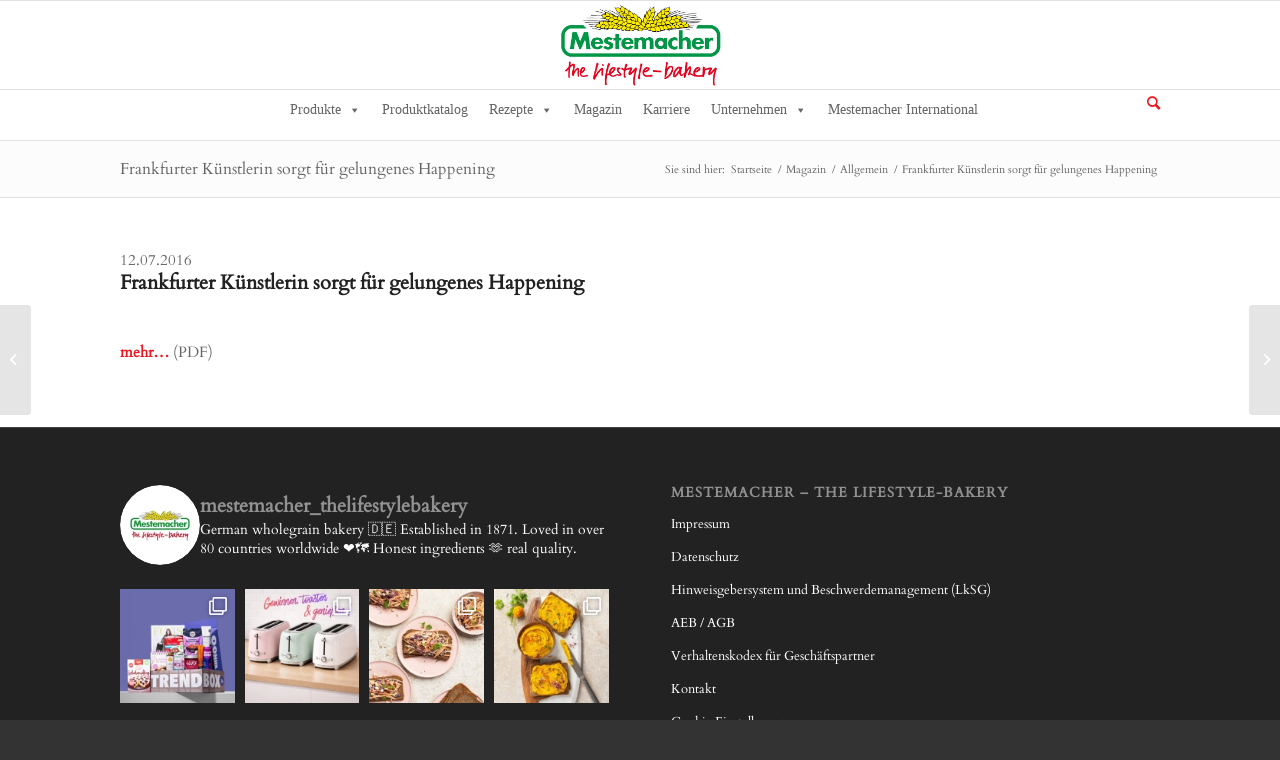

--- FILE ---
content_type: text/html; charset=UTF-8
request_url: https://www.mestemacher.de/frankfurter-kuenstlerin-sorgt-fuer-gelungenes-happening/
body_size: 27537
content:
<!DOCTYPE html>
<html lang="de" class="html_stretched responsive av-preloader-disabled  html_header_top html_logo_center html_bottom_nav_header html_menu_right html_slim html_header_sticky html_header_shrinking html_mobile_menu_tablet html_header_searchicon html_content_align_center html_header_unstick_top_disabled html_header_stretch_disabled html_av-submenu-hidden html_av-submenu-display-click html_av-overlay-side html_av-overlay-side-classic html_av-submenu-clone html_entry_id_21585 av-cookies-no-cookie-consent av-no-preview av-default-lightbox html_text_menu_active av-mobile-menu-switch-default">
<head>
<meta charset="UTF-8" />


<!-- mobile setting -->
<meta name="viewport" content="width=device-width, initial-scale=1">

<!-- Scripts/CSS and wp_head hook -->
<meta name='robots' content='index, follow, max-image-preview:large, max-snippet:-1, max-video-preview:-1' />
	<style>img:is([sizes="auto" i], [sizes^="auto," i]) { contain-intrinsic-size: 3000px 1500px }</style>
	<meta name="dlm-version" content="5.1.7">
	<!-- This site is optimized with the Yoast SEO plugin v25.6 - https://yoast.com/wordpress/plugins/seo/ -->
	<title>Frankfurter Künstlerin sorgt für gelungenes Happening - Mestemacher.de</title>
	<link rel="canonical" href="https://www.mestemacher.de/frankfurter-kuenstlerin-sorgt-fuer-gelungenes-happening/" />
	<meta property="og:locale" content="de_DE" />
	<meta property="og:type" content="article" />
	<meta property="og:title" content="Frankfurter Künstlerin sorgt für gelungenes Happening - Mestemacher.de" />
	<meta property="og:url" content="https://www.mestemacher.de/frankfurter-kuenstlerin-sorgt-fuer-gelungenes-happening/" />
	<meta property="og:site_name" content="Mestemacher.de" />
	<meta property="article:published_time" content="2016-07-12T13:30:49+00:00" />
	<meta property="article:modified_time" content="2020-01-22T16:13:33+00:00" />
	<meta property="og:image" content="https://www.mestemacher.de/wp-content/uploads/2018/02/maxresdefault.jpg" />
	<meta property="og:image:width" content="1280" />
	<meta property="og:image:height" content="720" />
	<meta property="og:image:type" content="image/jpeg" />
	<meta name="author" content="admin" />
	<meta name="twitter:card" content="summary_large_image" />
	<script type="application/ld+json" class="yoast-schema-graph">{"@context":"https://schema.org","@graph":[{"@type":"WebPage","@id":"https://www.mestemacher.de/frankfurter-kuenstlerin-sorgt-fuer-gelungenes-happening/","url":"https://www.mestemacher.de/frankfurter-kuenstlerin-sorgt-fuer-gelungenes-happening/","name":"Frankfurter Künstlerin sorgt für gelungenes Happening - Mestemacher.de","isPartOf":{"@id":"https://www.mestemacher.de/#website"},"primaryImageOfPage":{"@id":"https://www.mestemacher.de/frankfurter-kuenstlerin-sorgt-fuer-gelungenes-happening/#primaryimage"},"image":{"@id":"https://www.mestemacher.de/frankfurter-kuenstlerin-sorgt-fuer-gelungenes-happening/#primaryimage"},"thumbnailUrl":"https://www.mestemacher.de/wp-content/uploads/2018/02/maxresdefault.jpg","datePublished":"2016-07-12T13:30:49+00:00","dateModified":"2020-01-22T16:13:33+00:00","author":{"@id":"https://www.mestemacher.de/#/schema/person/f1910a0e5dbbdf22c36a1f5a696f25f9"},"breadcrumb":{"@id":"https://www.mestemacher.de/frankfurter-kuenstlerin-sorgt-fuer-gelungenes-happening/#breadcrumb"},"inLanguage":"de","potentialAction":[{"@type":"ReadAction","target":["https://www.mestemacher.de/frankfurter-kuenstlerin-sorgt-fuer-gelungenes-happening/"]}]},{"@type":"ImageObject","inLanguage":"de","@id":"https://www.mestemacher.de/frankfurter-kuenstlerin-sorgt-fuer-gelungenes-happening/#primaryimage","url":"https://www.mestemacher.de/wp-content/uploads/2018/02/maxresdefault.jpg","contentUrl":"https://www.mestemacher.de/wp-content/uploads/2018/02/maxresdefault.jpg","width":1280,"height":720},{"@type":"BreadcrumbList","@id":"https://www.mestemacher.de/frankfurter-kuenstlerin-sorgt-fuer-gelungenes-happening/#breadcrumb","itemListElement":[{"@type":"ListItem","position":1,"name":"Startseite","item":"https://www.mestemacher.de/mestemacher/"},{"@type":"ListItem","position":2,"name":"Magazin","item":"https://www.mestemacher.de/magazin/"},{"@type":"ListItem","position":3,"name":"Frankfurter Künstlerin sorgt für gelungenes Happening"}]},{"@type":"WebSite","@id":"https://www.mestemacher.de/#website","url":"https://www.mestemacher.de/","name":"Mestemacher.de","description":"The Lifestyle-bakery","potentialAction":[{"@type":"SearchAction","target":{"@type":"EntryPoint","urlTemplate":"https://www.mestemacher.de/?s={search_term_string}"},"query-input":{"@type":"PropertyValueSpecification","valueRequired":true,"valueName":"search_term_string"}}],"inLanguage":"de"},{"@type":"Person","@id":"https://www.mestemacher.de/#/schema/person/f1910a0e5dbbdf22c36a1f5a696f25f9","name":"admin","image":{"@type":"ImageObject","inLanguage":"de","@id":"https://www.mestemacher.de/#/schema/person/image/","url":"https://secure.gravatar.com/avatar/68df289c8f9da3ec12222437fcbb5f9f4d9d1c166fb7d9d2a0dc9b04e4d23603?s=96&d=mm&r=g","contentUrl":"https://secure.gravatar.com/avatar/68df289c8f9da3ec12222437fcbb5f9f4d9d1c166fb7d9d2a0dc9b04e4d23603?s=96&d=mm&r=g","caption":"admin"},"url":"https://www.mestemacher.de/author/admin-2/"}]}</script>
	<!-- / Yoast SEO plugin. -->


<link rel="alternate" type="application/rss+xml" title="Mestemacher.de &raquo; Feed" href="https://www.mestemacher.de/feed/" />
<link rel="alternate" type="application/rss+xml" title="Mestemacher.de &raquo; Kommentar-Feed" href="https://www.mestemacher.de/comments/feed/" />
<link rel="alternate" type="application/rss+xml" title="Mestemacher.de &raquo; Frankfurter Künstlerin sorgt für gelungenes Happening Kommentar-Feed" href="https://www.mestemacher.de/frankfurter-kuenstlerin-sorgt-fuer-gelungenes-happening/feed/" />
<link rel='stylesheet' id='avia-grid-css' href='https://www.mestemacher.de/wp-content/themes/enfold/css/grid.css?ver=5.6.10' type='text/css' media='all' />
<link rel='stylesheet' id='avia-base-css' href='https://www.mestemacher.de/wp-content/themes/enfold/css/base.css?ver=5.6.10' type='text/css' media='all' />
<link rel='stylesheet' id='avia-layout-css' href='https://www.mestemacher.de/wp-content/themes/enfold/css/layout.css?ver=5.6.10' type='text/css' media='all' />
<link rel='stylesheet' id='avia-module-audioplayer-css' href='https://www.mestemacher.de/wp-content/themes/enfold/config-templatebuilder/avia-shortcodes/audio-player/audio-player.css?ver=5.6.10' type='text/css' media='all' />
<link rel='stylesheet' id='avia-module-blog-css' href='https://www.mestemacher.de/wp-content/themes/enfold/config-templatebuilder/avia-shortcodes/blog/blog.css?ver=5.6.10' type='text/css' media='all' />
<link rel='stylesheet' id='avia-module-postslider-css' href='https://www.mestemacher.de/wp-content/themes/enfold/config-templatebuilder/avia-shortcodes/postslider/postslider.css?ver=5.6.10' type='text/css' media='all' />
<link rel='stylesheet' id='avia-module-button-css' href='https://www.mestemacher.de/wp-content/themes/enfold/config-templatebuilder/avia-shortcodes/buttons/buttons.css?ver=5.6.10' type='text/css' media='all' />
<link rel='stylesheet' id='avia-module-buttonrow-css' href='https://www.mestemacher.de/wp-content/themes/enfold/config-templatebuilder/avia-shortcodes/buttonrow/buttonrow.css?ver=5.6.10' type='text/css' media='all' />
<link rel='stylesheet' id='avia-module-button-fullwidth-css' href='https://www.mestemacher.de/wp-content/themes/enfold/config-templatebuilder/avia-shortcodes/buttons_fullwidth/buttons_fullwidth.css?ver=5.6.10' type='text/css' media='all' />
<link rel='stylesheet' id='avia-module-catalogue-css' href='https://www.mestemacher.de/wp-content/themes/enfold/config-templatebuilder/avia-shortcodes/catalogue/catalogue.css?ver=5.6.10' type='text/css' media='all' />
<link rel='stylesheet' id='avia-module-comments-css' href='https://www.mestemacher.de/wp-content/themes/enfold/config-templatebuilder/avia-shortcodes/comments/comments.css?ver=5.6.10' type='text/css' media='all' />
<link rel='stylesheet' id='avia-module-contact-css' href='https://www.mestemacher.de/wp-content/themes/enfold/config-templatebuilder/avia-shortcodes/contact/contact.css?ver=5.6.10' type='text/css' media='all' />
<link rel='stylesheet' id='avia-module-slideshow-css' href='https://www.mestemacher.de/wp-content/themes/enfold/config-templatebuilder/avia-shortcodes/slideshow/slideshow.css?ver=5.6.10' type='text/css' media='all' />
<link rel='stylesheet' id='avia-module-slideshow-contentpartner-css' href='https://www.mestemacher.de/wp-content/themes/enfold/config-templatebuilder/avia-shortcodes/contentslider/contentslider.css?ver=5.6.10' type='text/css' media='all' />
<link rel='stylesheet' id='avia-module-countdown-css' href='https://www.mestemacher.de/wp-content/themes/enfold/config-templatebuilder/avia-shortcodes/countdown/countdown.css?ver=5.6.10' type='text/css' media='all' />
<link rel='stylesheet' id='avia-module-gallery-css' href='https://www.mestemacher.de/wp-content/themes/enfold/config-templatebuilder/avia-shortcodes/gallery/gallery.css?ver=5.6.10' type='text/css' media='all' />
<link rel='stylesheet' id='avia-module-gallery-hor-css' href='https://www.mestemacher.de/wp-content/themes/enfold/config-templatebuilder/avia-shortcodes/gallery_horizontal/gallery_horizontal.css?ver=5.6.10' type='text/css' media='all' />
<link rel='stylesheet' id='avia-module-maps-css' href='https://www.mestemacher.de/wp-content/themes/enfold/config-templatebuilder/avia-shortcodes/google_maps/google_maps.css?ver=5.6.10' type='text/css' media='all' />
<link rel='stylesheet' id='avia-module-gridrow-css' href='https://www.mestemacher.de/wp-content/themes/enfold/config-templatebuilder/avia-shortcodes/grid_row/grid_row.css?ver=5.6.10' type='text/css' media='all' />
<link rel='stylesheet' id='avia-module-heading-css' href='https://www.mestemacher.de/wp-content/themes/enfold/config-templatebuilder/avia-shortcodes/heading/heading.css?ver=5.6.10' type='text/css' media='all' />
<link rel='stylesheet' id='avia-module-rotator-css' href='https://www.mestemacher.de/wp-content/themes/enfold/config-templatebuilder/avia-shortcodes/headline_rotator/headline_rotator.css?ver=5.6.10' type='text/css' media='all' />
<link rel='stylesheet' id='avia-module-hr-css' href='https://www.mestemacher.de/wp-content/themes/enfold/config-templatebuilder/avia-shortcodes/hr/hr.css?ver=5.6.10' type='text/css' media='all' />
<link rel='stylesheet' id='avia-module-icon-css' href='https://www.mestemacher.de/wp-content/themes/enfold/config-templatebuilder/avia-shortcodes/icon/icon.css?ver=5.6.10' type='text/css' media='all' />
<link rel='stylesheet' id='avia-module-icon-circles-css' href='https://www.mestemacher.de/wp-content/themes/enfold/config-templatebuilder/avia-shortcodes/icon_circles/icon_circles.css?ver=5.6.10' type='text/css' media='all' />
<link rel='stylesheet' id='avia-module-iconbox-css' href='https://www.mestemacher.de/wp-content/themes/enfold/config-templatebuilder/avia-shortcodes/iconbox/iconbox.css?ver=5.6.10' type='text/css' media='all' />
<link rel='stylesheet' id='avia-module-icongrid-css' href='https://www.mestemacher.de/wp-content/themes/enfold/config-templatebuilder/avia-shortcodes/icongrid/icongrid.css?ver=5.6.10' type='text/css' media='all' />
<link rel='stylesheet' id='avia-module-iconlist-css' href='https://www.mestemacher.de/wp-content/themes/enfold/config-templatebuilder/avia-shortcodes/iconlist/iconlist.css?ver=5.6.10' type='text/css' media='all' />
<link rel='stylesheet' id='avia-module-image-css' href='https://www.mestemacher.de/wp-content/themes/enfold/config-templatebuilder/avia-shortcodes/image/image.css?ver=5.6.10' type='text/css' media='all' />
<link rel='stylesheet' id='avia-module-image-diff-css' href='https://www.mestemacher.de/wp-content/themes/enfold/config-templatebuilder/avia-shortcodes/image_diff/image_diff.css?ver=5.6.10' type='text/css' media='all' />
<link rel='stylesheet' id='avia-module-hotspot-css' href='https://www.mestemacher.de/wp-content/themes/enfold/config-templatebuilder/avia-shortcodes/image_hotspots/image_hotspots.css?ver=5.6.10' type='text/css' media='all' />
<link rel='stylesheet' id='avia-module-sc-lottie-animation-css' href='https://www.mestemacher.de/wp-content/themes/enfold/config-templatebuilder/avia-shortcodes/lottie_animation/lottie_animation.css?ver=5.6.10' type='text/css' media='all' />
<link rel='stylesheet' id='avia-module-magazine-css' href='https://www.mestemacher.de/wp-content/themes/enfold/config-templatebuilder/avia-shortcodes/magazine/magazine.css?ver=5.6.10' type='text/css' media='all' />
<link rel='stylesheet' id='avia-module-masonry-css' href='https://www.mestemacher.de/wp-content/themes/enfold/config-templatebuilder/avia-shortcodes/masonry_entries/masonry_entries.css?ver=5.6.10' type='text/css' media='all' />
<link rel='stylesheet' id='avia-siteloader-css' href='https://www.mestemacher.de/wp-content/themes/enfold/css/avia-snippet-site-preloader.css?ver=5.6.10' type='text/css' media='all' />
<link rel='stylesheet' id='avia-module-menu-css' href='https://www.mestemacher.de/wp-content/themes/enfold/config-templatebuilder/avia-shortcodes/menu/menu.css?ver=5.6.10' type='text/css' media='all' />
<link rel='stylesheet' id='avia-module-notification-css' href='https://www.mestemacher.de/wp-content/themes/enfold/config-templatebuilder/avia-shortcodes/notification/notification.css?ver=5.6.10' type='text/css' media='all' />
<link rel='stylesheet' id='avia-module-numbers-css' href='https://www.mestemacher.de/wp-content/themes/enfold/config-templatebuilder/avia-shortcodes/numbers/numbers.css?ver=5.6.10' type='text/css' media='all' />
<link rel='stylesheet' id='avia-module-portfolio-css' href='https://www.mestemacher.de/wp-content/themes/enfold/config-templatebuilder/avia-shortcodes/portfolio/portfolio.css?ver=5.6.10' type='text/css' media='all' />
<link rel='stylesheet' id='avia-module-post-metadata-css' href='https://www.mestemacher.de/wp-content/themes/enfold/config-templatebuilder/avia-shortcodes/post_metadata/post_metadata.css?ver=5.6.10' type='text/css' media='all' />
<link rel='stylesheet' id='avia-module-progress-bar-css' href='https://www.mestemacher.de/wp-content/themes/enfold/config-templatebuilder/avia-shortcodes/progressbar/progressbar.css?ver=5.6.10' type='text/css' media='all' />
<link rel='stylesheet' id='avia-module-promobox-css' href='https://www.mestemacher.de/wp-content/themes/enfold/config-templatebuilder/avia-shortcodes/promobox/promobox.css?ver=5.6.10' type='text/css' media='all' />
<link rel='stylesheet' id='avia-sc-search-css' href='https://www.mestemacher.de/wp-content/themes/enfold/config-templatebuilder/avia-shortcodes/search/search.css?ver=5.6.10' type='text/css' media='all' />
<link rel='stylesheet' id='avia-module-slideshow-accordion-css' href='https://www.mestemacher.de/wp-content/themes/enfold/config-templatebuilder/avia-shortcodes/slideshow_accordion/slideshow_accordion.css?ver=5.6.10' type='text/css' media='all' />
<link rel='stylesheet' id='avia-module-slideshow-feature-image-css' href='https://www.mestemacher.de/wp-content/themes/enfold/config-templatebuilder/avia-shortcodes/slideshow_feature_image/slideshow_feature_image.css?ver=5.6.10' type='text/css' media='all' />
<link rel='stylesheet' id='avia-module-slideshow-fullsize-css' href='https://www.mestemacher.de/wp-content/themes/enfold/config-templatebuilder/avia-shortcodes/slideshow_fullsize/slideshow_fullsize.css?ver=5.6.10' type='text/css' media='all' />
<link rel='stylesheet' id='avia-module-slideshow-fullscreen-css' href='https://www.mestemacher.de/wp-content/themes/enfold/config-templatebuilder/avia-shortcodes/slideshow_fullscreen/slideshow_fullscreen.css?ver=5.6.10' type='text/css' media='all' />
<link rel='stylesheet' id='avia-module-slideshow-ls-css' href='https://www.mestemacher.de/wp-content/themes/enfold/config-templatebuilder/avia-shortcodes/slideshow_layerslider/slideshow_layerslider.css?ver=5.6.10' type='text/css' media='all' />
<link rel='stylesheet' id='avia-module-social-css' href='https://www.mestemacher.de/wp-content/themes/enfold/config-templatebuilder/avia-shortcodes/social_share/social_share.css?ver=5.6.10' type='text/css' media='all' />
<link rel='stylesheet' id='avia-module-tabsection-css' href='https://www.mestemacher.de/wp-content/themes/enfold/config-templatebuilder/avia-shortcodes/tab_section/tab_section.css?ver=5.6.10' type='text/css' media='all' />
<link rel='stylesheet' id='avia-module-table-css' href='https://www.mestemacher.de/wp-content/themes/enfold/config-templatebuilder/avia-shortcodes/table/table.css?ver=5.6.10' type='text/css' media='all' />
<link rel='stylesheet' id='avia-module-tabs-css' href='https://www.mestemacher.de/wp-content/themes/enfold/config-templatebuilder/avia-shortcodes/tabs/tabs.css?ver=5.6.10' type='text/css' media='all' />
<link rel='stylesheet' id='avia-module-team-css' href='https://www.mestemacher.de/wp-content/themes/enfold/config-templatebuilder/avia-shortcodes/team/team.css?ver=5.6.10' type='text/css' media='all' />
<link rel='stylesheet' id='avia-module-testimonials-css' href='https://www.mestemacher.de/wp-content/themes/enfold/config-templatebuilder/avia-shortcodes/testimonials/testimonials.css?ver=5.6.10' type='text/css' media='all' />
<link rel='stylesheet' id='avia-module-timeline-css' href='https://www.mestemacher.de/wp-content/themes/enfold/config-templatebuilder/avia-shortcodes/timeline/timeline.css?ver=5.6.10' type='text/css' media='all' />
<link rel='stylesheet' id='avia-module-toggles-css' href='https://www.mestemacher.de/wp-content/themes/enfold/config-templatebuilder/avia-shortcodes/toggles/toggles.css?ver=5.6.10' type='text/css' media='all' />
<link rel='stylesheet' id='avia-module-video-css' href='https://www.mestemacher.de/wp-content/themes/enfold/config-templatebuilder/avia-shortcodes/video/video.css?ver=5.6.10' type='text/css' media='all' />
<link rel='stylesheet' id='sbi_styles-css' href='https://www.mestemacher.de/wp-content/plugins/instagram-feed/css/sbi-styles.min.css?ver=6.10.0' type='text/css' media='all' />
<link rel='stylesheet' id='wp-block-library-css' href='https://www.mestemacher.de/wp-includes/css/dist/block-library/style.min.css?ver=6.8.2' type='text/css' media='all' />
<style id='global-styles-inline-css' type='text/css'>
:root{--wp--preset--aspect-ratio--square: 1;--wp--preset--aspect-ratio--4-3: 4/3;--wp--preset--aspect-ratio--3-4: 3/4;--wp--preset--aspect-ratio--3-2: 3/2;--wp--preset--aspect-ratio--2-3: 2/3;--wp--preset--aspect-ratio--16-9: 16/9;--wp--preset--aspect-ratio--9-16: 9/16;--wp--preset--color--black: #000000;--wp--preset--color--cyan-bluish-gray: #abb8c3;--wp--preset--color--white: #ffffff;--wp--preset--color--pale-pink: #f78da7;--wp--preset--color--vivid-red: #cf2e2e;--wp--preset--color--luminous-vivid-orange: #ff6900;--wp--preset--color--luminous-vivid-amber: #fcb900;--wp--preset--color--light-green-cyan: #7bdcb5;--wp--preset--color--vivid-green-cyan: #00d084;--wp--preset--color--pale-cyan-blue: #8ed1fc;--wp--preset--color--vivid-cyan-blue: #0693e3;--wp--preset--color--vivid-purple: #9b51e0;--wp--preset--color--metallic-red: #b02b2c;--wp--preset--color--maximum-yellow-red: #edae44;--wp--preset--color--yellow-sun: #eeee22;--wp--preset--color--palm-leaf: #83a846;--wp--preset--color--aero: #7bb0e7;--wp--preset--color--old-lavender: #745f7e;--wp--preset--color--steel-teal: #5f8789;--wp--preset--color--raspberry-pink: #d65799;--wp--preset--color--medium-turquoise: #4ecac2;--wp--preset--gradient--vivid-cyan-blue-to-vivid-purple: linear-gradient(135deg,rgba(6,147,227,1) 0%,rgb(155,81,224) 100%);--wp--preset--gradient--light-green-cyan-to-vivid-green-cyan: linear-gradient(135deg,rgb(122,220,180) 0%,rgb(0,208,130) 100%);--wp--preset--gradient--luminous-vivid-amber-to-luminous-vivid-orange: linear-gradient(135deg,rgba(252,185,0,1) 0%,rgba(255,105,0,1) 100%);--wp--preset--gradient--luminous-vivid-orange-to-vivid-red: linear-gradient(135deg,rgba(255,105,0,1) 0%,rgb(207,46,46) 100%);--wp--preset--gradient--very-light-gray-to-cyan-bluish-gray: linear-gradient(135deg,rgb(238,238,238) 0%,rgb(169,184,195) 100%);--wp--preset--gradient--cool-to-warm-spectrum: linear-gradient(135deg,rgb(74,234,220) 0%,rgb(151,120,209) 20%,rgb(207,42,186) 40%,rgb(238,44,130) 60%,rgb(251,105,98) 80%,rgb(254,248,76) 100%);--wp--preset--gradient--blush-light-purple: linear-gradient(135deg,rgb(255,206,236) 0%,rgb(152,150,240) 100%);--wp--preset--gradient--blush-bordeaux: linear-gradient(135deg,rgb(254,205,165) 0%,rgb(254,45,45) 50%,rgb(107,0,62) 100%);--wp--preset--gradient--luminous-dusk: linear-gradient(135deg,rgb(255,203,112) 0%,rgb(199,81,192) 50%,rgb(65,88,208) 100%);--wp--preset--gradient--pale-ocean: linear-gradient(135deg,rgb(255,245,203) 0%,rgb(182,227,212) 50%,rgb(51,167,181) 100%);--wp--preset--gradient--electric-grass: linear-gradient(135deg,rgb(202,248,128) 0%,rgb(113,206,126) 100%);--wp--preset--gradient--midnight: linear-gradient(135deg,rgb(2,3,129) 0%,rgb(40,116,252) 100%);--wp--preset--font-size--small: 1rem;--wp--preset--font-size--medium: 1.125rem;--wp--preset--font-size--large: 1.75rem;--wp--preset--font-size--x-large: clamp(1.75rem, 3vw, 2.25rem);--wp--preset--spacing--20: 0.44rem;--wp--preset--spacing--30: 0.67rem;--wp--preset--spacing--40: 1rem;--wp--preset--spacing--50: 1.5rem;--wp--preset--spacing--60: 2.25rem;--wp--preset--spacing--70: 3.38rem;--wp--preset--spacing--80: 5.06rem;--wp--preset--shadow--natural: 6px 6px 9px rgba(0, 0, 0, 0.2);--wp--preset--shadow--deep: 12px 12px 50px rgba(0, 0, 0, 0.4);--wp--preset--shadow--sharp: 6px 6px 0px rgba(0, 0, 0, 0.2);--wp--preset--shadow--outlined: 6px 6px 0px -3px rgba(255, 255, 255, 1), 6px 6px rgba(0, 0, 0, 1);--wp--preset--shadow--crisp: 6px 6px 0px rgba(0, 0, 0, 1);}:root { --wp--style--global--content-size: 800px;--wp--style--global--wide-size: 1130px; }:where(body) { margin: 0; }.wp-site-blocks > .alignleft { float: left; margin-right: 2em; }.wp-site-blocks > .alignright { float: right; margin-left: 2em; }.wp-site-blocks > .aligncenter { justify-content: center; margin-left: auto; margin-right: auto; }:where(.is-layout-flex){gap: 0.5em;}:where(.is-layout-grid){gap: 0.5em;}.is-layout-flow > .alignleft{float: left;margin-inline-start: 0;margin-inline-end: 2em;}.is-layout-flow > .alignright{float: right;margin-inline-start: 2em;margin-inline-end: 0;}.is-layout-flow > .aligncenter{margin-left: auto !important;margin-right: auto !important;}.is-layout-constrained > .alignleft{float: left;margin-inline-start: 0;margin-inline-end: 2em;}.is-layout-constrained > .alignright{float: right;margin-inline-start: 2em;margin-inline-end: 0;}.is-layout-constrained > .aligncenter{margin-left: auto !important;margin-right: auto !important;}.is-layout-constrained > :where(:not(.alignleft):not(.alignright):not(.alignfull)){max-width: var(--wp--style--global--content-size);margin-left: auto !important;margin-right: auto !important;}.is-layout-constrained > .alignwide{max-width: var(--wp--style--global--wide-size);}body .is-layout-flex{display: flex;}.is-layout-flex{flex-wrap: wrap;align-items: center;}.is-layout-flex > :is(*, div){margin: 0;}body .is-layout-grid{display: grid;}.is-layout-grid > :is(*, div){margin: 0;}body{padding-top: 0px;padding-right: 0px;padding-bottom: 0px;padding-left: 0px;}a:where(:not(.wp-element-button)){text-decoration: underline;}:root :where(.wp-element-button, .wp-block-button__link){background-color: #32373c;border-width: 0;color: #fff;font-family: inherit;font-size: inherit;line-height: inherit;padding: calc(0.667em + 2px) calc(1.333em + 2px);text-decoration: none;}.has-black-color{color: var(--wp--preset--color--black) !important;}.has-cyan-bluish-gray-color{color: var(--wp--preset--color--cyan-bluish-gray) !important;}.has-white-color{color: var(--wp--preset--color--white) !important;}.has-pale-pink-color{color: var(--wp--preset--color--pale-pink) !important;}.has-vivid-red-color{color: var(--wp--preset--color--vivid-red) !important;}.has-luminous-vivid-orange-color{color: var(--wp--preset--color--luminous-vivid-orange) !important;}.has-luminous-vivid-amber-color{color: var(--wp--preset--color--luminous-vivid-amber) !important;}.has-light-green-cyan-color{color: var(--wp--preset--color--light-green-cyan) !important;}.has-vivid-green-cyan-color{color: var(--wp--preset--color--vivid-green-cyan) !important;}.has-pale-cyan-blue-color{color: var(--wp--preset--color--pale-cyan-blue) !important;}.has-vivid-cyan-blue-color{color: var(--wp--preset--color--vivid-cyan-blue) !important;}.has-vivid-purple-color{color: var(--wp--preset--color--vivid-purple) !important;}.has-metallic-red-color{color: var(--wp--preset--color--metallic-red) !important;}.has-maximum-yellow-red-color{color: var(--wp--preset--color--maximum-yellow-red) !important;}.has-yellow-sun-color{color: var(--wp--preset--color--yellow-sun) !important;}.has-palm-leaf-color{color: var(--wp--preset--color--palm-leaf) !important;}.has-aero-color{color: var(--wp--preset--color--aero) !important;}.has-old-lavender-color{color: var(--wp--preset--color--old-lavender) !important;}.has-steel-teal-color{color: var(--wp--preset--color--steel-teal) !important;}.has-raspberry-pink-color{color: var(--wp--preset--color--raspberry-pink) !important;}.has-medium-turquoise-color{color: var(--wp--preset--color--medium-turquoise) !important;}.has-black-background-color{background-color: var(--wp--preset--color--black) !important;}.has-cyan-bluish-gray-background-color{background-color: var(--wp--preset--color--cyan-bluish-gray) !important;}.has-white-background-color{background-color: var(--wp--preset--color--white) !important;}.has-pale-pink-background-color{background-color: var(--wp--preset--color--pale-pink) !important;}.has-vivid-red-background-color{background-color: var(--wp--preset--color--vivid-red) !important;}.has-luminous-vivid-orange-background-color{background-color: var(--wp--preset--color--luminous-vivid-orange) !important;}.has-luminous-vivid-amber-background-color{background-color: var(--wp--preset--color--luminous-vivid-amber) !important;}.has-light-green-cyan-background-color{background-color: var(--wp--preset--color--light-green-cyan) !important;}.has-vivid-green-cyan-background-color{background-color: var(--wp--preset--color--vivid-green-cyan) !important;}.has-pale-cyan-blue-background-color{background-color: var(--wp--preset--color--pale-cyan-blue) !important;}.has-vivid-cyan-blue-background-color{background-color: var(--wp--preset--color--vivid-cyan-blue) !important;}.has-vivid-purple-background-color{background-color: var(--wp--preset--color--vivid-purple) !important;}.has-metallic-red-background-color{background-color: var(--wp--preset--color--metallic-red) !important;}.has-maximum-yellow-red-background-color{background-color: var(--wp--preset--color--maximum-yellow-red) !important;}.has-yellow-sun-background-color{background-color: var(--wp--preset--color--yellow-sun) !important;}.has-palm-leaf-background-color{background-color: var(--wp--preset--color--palm-leaf) !important;}.has-aero-background-color{background-color: var(--wp--preset--color--aero) !important;}.has-old-lavender-background-color{background-color: var(--wp--preset--color--old-lavender) !important;}.has-steel-teal-background-color{background-color: var(--wp--preset--color--steel-teal) !important;}.has-raspberry-pink-background-color{background-color: var(--wp--preset--color--raspberry-pink) !important;}.has-medium-turquoise-background-color{background-color: var(--wp--preset--color--medium-turquoise) !important;}.has-black-border-color{border-color: var(--wp--preset--color--black) !important;}.has-cyan-bluish-gray-border-color{border-color: var(--wp--preset--color--cyan-bluish-gray) !important;}.has-white-border-color{border-color: var(--wp--preset--color--white) !important;}.has-pale-pink-border-color{border-color: var(--wp--preset--color--pale-pink) !important;}.has-vivid-red-border-color{border-color: var(--wp--preset--color--vivid-red) !important;}.has-luminous-vivid-orange-border-color{border-color: var(--wp--preset--color--luminous-vivid-orange) !important;}.has-luminous-vivid-amber-border-color{border-color: var(--wp--preset--color--luminous-vivid-amber) !important;}.has-light-green-cyan-border-color{border-color: var(--wp--preset--color--light-green-cyan) !important;}.has-vivid-green-cyan-border-color{border-color: var(--wp--preset--color--vivid-green-cyan) !important;}.has-pale-cyan-blue-border-color{border-color: var(--wp--preset--color--pale-cyan-blue) !important;}.has-vivid-cyan-blue-border-color{border-color: var(--wp--preset--color--vivid-cyan-blue) !important;}.has-vivid-purple-border-color{border-color: var(--wp--preset--color--vivid-purple) !important;}.has-metallic-red-border-color{border-color: var(--wp--preset--color--metallic-red) !important;}.has-maximum-yellow-red-border-color{border-color: var(--wp--preset--color--maximum-yellow-red) !important;}.has-yellow-sun-border-color{border-color: var(--wp--preset--color--yellow-sun) !important;}.has-palm-leaf-border-color{border-color: var(--wp--preset--color--palm-leaf) !important;}.has-aero-border-color{border-color: var(--wp--preset--color--aero) !important;}.has-old-lavender-border-color{border-color: var(--wp--preset--color--old-lavender) !important;}.has-steel-teal-border-color{border-color: var(--wp--preset--color--steel-teal) !important;}.has-raspberry-pink-border-color{border-color: var(--wp--preset--color--raspberry-pink) !important;}.has-medium-turquoise-border-color{border-color: var(--wp--preset--color--medium-turquoise) !important;}.has-vivid-cyan-blue-to-vivid-purple-gradient-background{background: var(--wp--preset--gradient--vivid-cyan-blue-to-vivid-purple) !important;}.has-light-green-cyan-to-vivid-green-cyan-gradient-background{background: var(--wp--preset--gradient--light-green-cyan-to-vivid-green-cyan) !important;}.has-luminous-vivid-amber-to-luminous-vivid-orange-gradient-background{background: var(--wp--preset--gradient--luminous-vivid-amber-to-luminous-vivid-orange) !important;}.has-luminous-vivid-orange-to-vivid-red-gradient-background{background: var(--wp--preset--gradient--luminous-vivid-orange-to-vivid-red) !important;}.has-very-light-gray-to-cyan-bluish-gray-gradient-background{background: var(--wp--preset--gradient--very-light-gray-to-cyan-bluish-gray) !important;}.has-cool-to-warm-spectrum-gradient-background{background: var(--wp--preset--gradient--cool-to-warm-spectrum) !important;}.has-blush-light-purple-gradient-background{background: var(--wp--preset--gradient--blush-light-purple) !important;}.has-blush-bordeaux-gradient-background{background: var(--wp--preset--gradient--blush-bordeaux) !important;}.has-luminous-dusk-gradient-background{background: var(--wp--preset--gradient--luminous-dusk) !important;}.has-pale-ocean-gradient-background{background: var(--wp--preset--gradient--pale-ocean) !important;}.has-electric-grass-gradient-background{background: var(--wp--preset--gradient--electric-grass) !important;}.has-midnight-gradient-background{background: var(--wp--preset--gradient--midnight) !important;}.has-small-font-size{font-size: var(--wp--preset--font-size--small) !important;}.has-medium-font-size{font-size: var(--wp--preset--font-size--medium) !important;}.has-large-font-size{font-size: var(--wp--preset--font-size--large) !important;}.has-x-large-font-size{font-size: var(--wp--preset--font-size--x-large) !important;}
:where(.wp-block-post-template.is-layout-flex){gap: 1.25em;}:where(.wp-block-post-template.is-layout-grid){gap: 1.25em;}
:where(.wp-block-columns.is-layout-flex){gap: 2em;}:where(.wp-block-columns.is-layout-grid){gap: 2em;}
:root :where(.wp-block-pullquote){font-size: 1.5em;line-height: 1.6;}
</style>
<link rel='stylesheet' id='dnd-upload-cf7-css' href='https://www.mestemacher.de/wp-content/plugins/drag-and-drop-multiple-file-upload-contact-form-7/assets/css/dnd-upload-cf7.css?ver=1.3.9.3' type='text/css' media='all' />
<link rel='stylesheet' id='contact-form-7-css' href='https://www.mestemacher.de/wp-content/plugins/contact-form-7/includes/css/styles.css?ver=6.1.4' type='text/css' media='all' />
<link rel='stylesheet' id='swpm.common-css' href='https://www.mestemacher.de/wp-content/plugins/simple-membership/css/swpm.common.css?ver=4.7.0' type='text/css' media='all' />
<link rel='stylesheet' id='megamenu-css' href='https://www.mestemacher.de/wp-content/uploads/maxmegamenu/style.css?ver=ff5bc7' type='text/css' media='all' />
<link rel='stylesheet' id='dashicons-css' href='https://www.mestemacher.de/wp-includes/css/dashicons.min.css?ver=6.8.2' type='text/css' media='all' />
<link rel='stylesheet' id='avia-scs-css' href='https://www.mestemacher.de/wp-content/themes/enfold/css/shortcodes.css?ver=5.6.10' type='text/css' media='all' />
<link rel='stylesheet' id='avia-fold-unfold-css' href='https://www.mestemacher.de/wp-content/themes/enfold/css/avia-snippet-fold-unfold.css?ver=5.6.10' type='text/css' media='all' />
<link rel='stylesheet' id='avia-popup-css-css' href='https://www.mestemacher.de/wp-content/themes/enfold/js/aviapopup/magnific-popup.min.css?ver=5.6.10' type='text/css' media='screen' />
<link rel='stylesheet' id='avia-lightbox-css' href='https://www.mestemacher.de/wp-content/themes/enfold/css/avia-snippet-lightbox.css?ver=5.6.10' type='text/css' media='screen' />
<link rel='stylesheet' id='avia-widget-css-css' href='https://www.mestemacher.de/wp-content/themes/enfold/css/avia-snippet-widget.css?ver=5.6.10' type='text/css' media='screen' />
<link rel='stylesheet' id='avia-dynamic-css' href='https://www.mestemacher.de/wp-content/uploads/dynamic_avia/enfold.css?ver=6979b8bc250e0' type='text/css' media='all' />
<link rel='stylesheet' id='avia-custom-css' href='https://www.mestemacher.de/wp-content/themes/enfold/css/custom.css?ver=5.6.10' type='text/css' media='all' />
<link rel='stylesheet' id='uacf7-frontend-style-css' href='https://www.mestemacher.de/wp-content/plugins/ultimate-addons-for-contact-form-7/assets/css/uacf7-frontend.css?ver=6.8.2' type='text/css' media='all' />
<link rel='stylesheet' id='uacf7-form-style-css' href='https://www.mestemacher.de/wp-content/plugins/ultimate-addons-for-contact-form-7/assets/css/form-style.css?ver=6.8.2' type='text/css' media='all' />
<link rel='stylesheet' id='uacf7-column-css' href='https://www.mestemacher.de/wp-content/plugins/ultimate-addons-for-contact-form-7/addons/column/grid/columns.css?ver=6.8.2' type='text/css' media='all' />
<link rel='stylesheet' id='borlabs-cookie-css' href='https://www.mestemacher.de/wp-content/cache/borlabs-cookie/borlabs-cookie_1_de.css?ver=2.3.6-31' type='text/css' media='all' />
<link rel='stylesheet' id='cf7cf-style-css' href='https://www.mestemacher.de/wp-content/plugins/cf7-conditional-fields/style.css?ver=2.6.7' type='text/css' media='all' />
<link rel='stylesheet' id='avia-single-post-21585-css' href='https://www.mestemacher.de/wp-content/uploads/dynamic_avia/avia_posts_css/post-21585.css?ver=ver-1769656881' type='text/css' media='all' />
<script type="text/javascript" src="https://www.mestemacher.de/wp-includes/js/jquery/jquery.min.js?ver=3.7.1" id="jquery-core-js"></script>
<script type="text/javascript" src="https://www.mestemacher.de/wp-includes/js/jquery/jquery-migrate.min.js?ver=3.4.1" id="jquery-migrate-js"></script>
<script type="text/javascript" id="file_uploads_nfpluginsettings-js-extra">
/* <![CDATA[ */
var params = {"clearLogRestUrl":"https:\/\/www.mestemacher.de\/wp-json\/nf-file-uploads\/debug-log\/delete-all","clearLogButtonId":"file_uploads_clear_debug_logger","downloadLogRestUrl":"https:\/\/www.mestemacher.de\/wp-json\/nf-file-uploads\/debug-log\/get-all","downloadLogButtonId":"file_uploads_download_debug_logger"};
/* ]]> */
</script>
<script type="text/javascript" src="https://www.mestemacher.de/wp-content/plugins/ninja-forms-uploads/assets/js/nfpluginsettings.js?ver=3.3.22" id="file_uploads_nfpluginsettings-js"></script>
<script type="text/javascript" src="https://www.mestemacher.de/wp-content/themes/enfold/js/avia-js.js?ver=5.6.10" id="avia-js-js"></script>
<script type="text/javascript" src="https://www.mestemacher.de/wp-content/themes/enfold/js/avia-compat.js?ver=5.6.10" id="avia-compat-js"></script>
<script type="text/javascript" id="borlabs-cookie-prioritize-js-extra">
/* <![CDATA[ */
var borlabsCookiePrioritized = {"domain":"www.mestemacher.de","path":"\/","version":"1","bots":"1","optInJS":{"external-media":{"youtube":"PHNjcmlwdD5pZih0eXBlb2Ygd2luZG93LkJvcmxhYnNDb29raWUgPT09ICJvYmplY3QiKSB7IHdpbmRvdy5Cb3JsYWJzQ29va2llLnVuYmxvY2tDb250ZW50SWQoInlvdXR1YmUiKTsgfTwvc2NyaXB0Pg=="}}};
/* ]]> */
</script>
<script type="text/javascript" src="https://www.mestemacher.de/wp-content/plugins/borlabs-cookie/assets/javascript/borlabs-cookie-prioritize.min.js?ver=2.3.6" id="borlabs-cookie-prioritize-js"></script>
<link rel="https://api.w.org/" href="https://www.mestemacher.de/wp-json/" /><link rel="alternate" title="JSON" type="application/json" href="https://www.mestemacher.de/wp-json/wp/v2/posts/21585" /><link rel="EditURI" type="application/rsd+xml" title="RSD" href="https://www.mestemacher.de/xmlrpc.php?rsd" />
<meta name="generator" content="WordPress 6.8.2" />
<link rel='shortlink' href='https://www.mestemacher.de/?p=21585' />
<link rel="alternate" title="oEmbed (JSON)" type="application/json+oembed" href="https://www.mestemacher.de/wp-json/oembed/1.0/embed?url=https%3A%2F%2Fwww.mestemacher.de%2Ffrankfurter-kuenstlerin-sorgt-fuer-gelungenes-happening%2F" />
<link rel="alternate" title="oEmbed (XML)" type="text/xml+oembed" href="https://www.mestemacher.de/wp-json/oembed/1.0/embed?url=https%3A%2F%2Fwww.mestemacher.de%2Ffrankfurter-kuenstlerin-sorgt-fuer-gelungenes-happening%2F&#038;format=xml" />
<!-- Analytics by WP Statistics - https://wp-statistics.com -->
<link rel="profile" href="https://gmpg.org/xfn/11" />
<link rel="alternate" type="application/rss+xml" title="Mestemacher.de RSS2 Feed" href="https://www.mestemacher.de/feed/" />
<link rel="pingback" href="https://www.mestemacher.de/xmlrpc.php" />
<!--[if lt IE 9]><script src="https://www.mestemacher.de/wp-content/themes/enfold/js/html5shiv.js"></script><![endif]-->
<link rel="icon" href="https://www.mestemacher.de/wp-content/uploads/2018/04/Mestemacher-Logo-Header.jpg" type="image/x-icon">
<meta name="redi-version" content="1.2.7" />		<style type="text/css" id="wp-custom-css">
			.strong{
	font-weight: bold;
	color: #ef1820;
}

input[type='text'], input[type='email'], input[type='tel'],textarea,select{
	font-size: 13px !important;
	font-family: cardo-v19-latin, Helvetica, Arial, sans-serif !important;
	color: #666666 !important;
}

.ueberschrift-formular{
	font-weight: bold;
	text-transform: uppercase;
	color: #222222;
	margin-top: 20px;
}

.upload-beschreibung{
	color: #666666;
	font-size: 13px;
	text-transform: normal;
}

.dnd-upload-counter{
	display: none;
}

.wpcf7-radio{
	margin-bottom: 15px;
}

.wpcf7-form-control {
    margin: 0px 0 20px 0 !important;
}

.wpcf7-not-valid-tip{
	margin: -20px 0 20px 0 !important;
}

.abstand-chargen{
	margin: -20px 0 15px 0;
}

.wpcf7-validates-as-date{
font-size: 13px !important;
	font-family: cardo-v19-latin, Helvetica, Arial, sans-serif !important;
	color: #666666 !important;
	border: 1px solid #e1e1e1;
	padding: 3px 5px 3px 5px;
	background: #fcfcfc;
}

.hinweis{
	background: #333;
	color: #fff;
	padding: 10px 15px;
}

.hinweis .strong{
	color: #fff;
	font-weight: bold;
}

.wpcf7-list-item{
	margin: 0 1em 0 0em;
}		</style>
		<style type="text/css">
		@font-face {font-family: 'entypo-fontello'; font-weight: normal; font-style: normal; font-display: auto;
		src: url('https://www.mestemacher.de/wp-content/themes/enfold/config-templatebuilder/avia-template-builder/assets/fonts/entypo-fontello.woff2') format('woff2'),
		url('https://www.mestemacher.de/wp-content/themes/enfold/config-templatebuilder/avia-template-builder/assets/fonts/entypo-fontello.woff') format('woff'),
		url('https://www.mestemacher.de/wp-content/themes/enfold/config-templatebuilder/avia-template-builder/assets/fonts/entypo-fontello.ttf') format('truetype'),
		url('https://www.mestemacher.de/wp-content/themes/enfold/config-templatebuilder/avia-template-builder/assets/fonts/entypo-fontello.svg#entypo-fontello') format('svg'),
		url('https://www.mestemacher.de/wp-content/themes/enfold/config-templatebuilder/avia-template-builder/assets/fonts/entypo-fontello.eot'),
		url('https://www.mestemacher.de/wp-content/themes/enfold/config-templatebuilder/avia-template-builder/assets/fonts/entypo-fontello.eot?#iefix') format('embedded-opentype');
		} #top .avia-font-entypo-fontello, body .avia-font-entypo-fontello, html body [data-av_iconfont='entypo-fontello']:before{ font-family: 'entypo-fontello'; }
		</style><style type="text/css">/** Mega Menu CSS: fs **/</style>


<!--
Debugging Info for Theme support: 

Theme: Enfold
Version: 5.6.10
Installed: enfold
AviaFramework Version: 5.6
AviaBuilder Version: 5.3
aviaElementManager Version: 1.0.1
ML:128-PU:41-PLA:24
WP:6.8.2
Compress: CSS:disabled - JS:disabled
Updates: enabled - deprecated Envato API - register Envato Token
PLAu:23
-->
</head>

<body id="top" class="wp-singular post-template-default single single-post postid-21585 single-format-standard wp-theme-enfold stretched rtl_columns av-curtain-numeric cardo-v19-latin-custom cardo-v19-latin  mega-menu-avia avia-responsive-images-support" itemscope="itemscope" itemtype="https://schema.org/WebPage" >

	
	<div id='wrap_all'>

	
<header id='header' class='all_colors header_color light_bg_color  av_header_top av_logo_center av_bottom_nav_header av_menu_right av_slim av_header_sticky av_header_shrinking av_header_stretch_disabled av_mobile_menu_tablet av_header_searchicon av_header_unstick_top_disabled av_header_border_disabled' data-av_shrink_factor='50' role="banner" itemscope="itemscope" itemtype="https://schema.org/WPHeader" >

		<div  id='header_main' class='container_wrap container_wrap_logo'>

        <div class='container av-logo-container'><div class='inner-container'><span class='logo avia-standard-logo'><a href='https://www.mestemacher.de/' class='' aria-label='Mestemacher-Logo-Header' title='Mestemacher-Logo-Header'><img src="https://www.mestemacher.de/wp-content/uploads/2018/04/Mestemacher-Logo-Header.jpg" srcset="https://www.mestemacher.de/wp-content/uploads/2018/04/Mestemacher-Logo-Header.jpg 1417w, https://www.mestemacher.de/wp-content/uploads/2018/04/Mestemacher-Logo-Header-300x138.jpg 300w, https://www.mestemacher.de/wp-content/uploads/2018/04/Mestemacher-Logo-Header-768x352.jpg 768w, https://www.mestemacher.de/wp-content/uploads/2018/04/Mestemacher-Logo-Header-1030x472.jpg 1030w, https://www.mestemacher.de/wp-content/uploads/2018/04/Mestemacher-Logo-Header-705x323.jpg 705w, https://www.mestemacher.de/wp-content/uploads/2018/04/Mestemacher-Logo-Header-450x206.jpg 450w" sizes="(max-width: 1417px) 100vw, 1417px" height="100" width="300" alt='Mestemacher.de' title='Mestemacher-Logo-Header' /></a></span></div></div><div id='header_main_alternate' class='container_wrap'><div class='container'><nav class='main_menu' data-selectname='Seite auswählen'  role="navigation" itemscope="itemscope" itemtype="https://schema.org/SiteNavigationElement" ><div id="mega-menu-wrap-avia" class="mega-menu-wrap"><div class="mega-menu-toggle"><div class="mega-toggle-blocks-left"></div><div class="mega-toggle-blocks-center"></div><div class="mega-toggle-blocks-right"><div class='mega-toggle-block mega-menu-toggle-block mega-toggle-block-1' id='mega-toggle-block-1' tabindex='0'><span class='mega-toggle-label' role='button' aria-expanded='false'><span class='mega-toggle-label-closed'></span><span class='mega-toggle-label-open'></span></span></div></div></div><ul id="mega-menu-avia" class="mega-menu max-mega-menu mega-menu-horizontal mega-no-js" data-event="hover" data-effect="disabled" data-effect-speed="200" data-effect-mobile="slide_left" data-effect-speed-mobile="400" data-mobile-force-width="body" data-second-click="go" data-document-click="collapse" data-vertical-behaviour="standard" data-breakpoint="600" data-unbind="true" data-mobile-state="collapse_all" data-mobile-direction="vertical" data-hover-intent-timeout="300" data-hover-intent-interval="100"><li class="mega-menu-item mega-menu-item-type-custom mega-menu-item-object-custom mega-menu-megamenu mega-menu-item-has-children mega-align-bottom-left mega-menu-megamenu mega-menu-item-47531" id="mega-menu-item-47531"><a class="mega-menu-link" href="http://www.mestemacher.de/produkte" aria-expanded="false" tabindex="0">Produkte<span class="mega-indicator" aria-hidden="true"></span></a>
<ul class="mega-sub-menu">
<li class="mega-menu-item mega-menu-item-type-widget widget_text mega-menu-column-standard mega-menu-columns-1-of-5 mega-menu-item-text-65" style="--columns:5; --span:1" id="mega-menu-item-text-65">			<div class="textwidget"><p><a href="https://www.mestemacher.de/produkte/neuheiten/"><img decoding="async" class="aligncenter size-full wp-image-78741" src="https://www.mestemacher.de/wp-content/uploads/2025/12/Produktgruppen_Mestemacher-Neuheiten_2026.jpg" alt="" width="2048" height="1152" srcset="https://www.mestemacher.de/wp-content/uploads/2025/12/Produktgruppen_Mestemacher-Neuheiten_2026.jpg 2048w, https://www.mestemacher.de/wp-content/uploads/2025/12/Produktgruppen_Mestemacher-Neuheiten_2026-300x169.jpg 300w, https://www.mestemacher.de/wp-content/uploads/2025/12/Produktgruppen_Mestemacher-Neuheiten_2026-1030x579.jpg 1030w, https://www.mestemacher.de/wp-content/uploads/2025/12/Produktgruppen_Mestemacher-Neuheiten_2026-768x432.jpg 768w, https://www.mestemacher.de/wp-content/uploads/2025/12/Produktgruppen_Mestemacher-Neuheiten_2026-1536x864.jpg 1536w, https://www.mestemacher.de/wp-content/uploads/2025/12/Produktgruppen_Mestemacher-Neuheiten_2026-1500x844.jpg 1500w, https://www.mestemacher.de/wp-content/uploads/2025/12/Produktgruppen_Mestemacher-Neuheiten_2026-705x397.jpg 705w" sizes="(max-width: 2048px) 100vw, 2048px" /></a></p>
<p style="text-align: center;">Produktneuheiten</p>
</div>
		</li><li class="mega-menu-item mega-menu-item-type-widget widget_text mega-menu-column-standard mega-menu-columns-1-of-5 mega-menu-item-text-86" style="--columns:5; --span:1" id="mega-menu-item-text-86">			<div class="textwidget"><p><a href="https://www.mestemacher.de/produkte/westfaelische-spezialitaeten/"><img decoding="async" class="aligncenter wp-image-76578 size-full" src="https://www.mestemacher.de/wp-content/uploads/2025/08/Westfaelische-Spezialitaeten_Produktgruppen-scaled.jpg" alt="" width="2560" height="1440" srcset="https://www.mestemacher.de/wp-content/uploads/2025/08/Westfaelische-Spezialitaeten_Produktgruppen-scaled.jpg 2560w, https://www.mestemacher.de/wp-content/uploads/2025/08/Westfaelische-Spezialitaeten_Produktgruppen-300x169.jpg 300w, https://www.mestemacher.de/wp-content/uploads/2025/08/Westfaelische-Spezialitaeten_Produktgruppen-1030x579.jpg 1030w, https://www.mestemacher.de/wp-content/uploads/2025/08/Westfaelische-Spezialitaeten_Produktgruppen-768x432.jpg 768w, https://www.mestemacher.de/wp-content/uploads/2025/08/Westfaelische-Spezialitaeten_Produktgruppen-1536x864.jpg 1536w, https://www.mestemacher.de/wp-content/uploads/2025/08/Westfaelische-Spezialitaeten_Produktgruppen-2048x1152.jpg 2048w, https://www.mestemacher.de/wp-content/uploads/2025/08/Westfaelische-Spezialitaeten_Produktgruppen-1500x844.jpg 1500w, https://www.mestemacher.de/wp-content/uploads/2025/08/Westfaelische-Spezialitaeten_Produktgruppen-705x397.jpg 705w" sizes="(max-width: 2560px) 100vw, 2560px" /></a></p>
<p style="text-align: center;">Westfälische Spezialitäten</p>
</div>
		</li><li class="mega-menu-item mega-menu-item-type-widget widget_text mega-menu-column-standard mega-menu-columns-1-of-5 mega-menu-item-text-66" style="--columns:5; --span:1" id="mega-menu-item-text-66">			<div class="textwidget"><p><a href="https://www.mestemacher.de/produkte/biovollkorn/"><img decoding="async" class="aligncenter wp-image-76618 size-full" src="https://www.mestemacher.de/wp-content/uploads/2025/09/Bio-Produkte.jpg" alt="" width="2048" height="1152" srcset="https://www.mestemacher.de/wp-content/uploads/2025/09/Bio-Produkte.jpg 2048w, https://www.mestemacher.de/wp-content/uploads/2025/09/Bio-Produkte-300x169.jpg 300w, https://www.mestemacher.de/wp-content/uploads/2025/09/Bio-Produkte-1030x579.jpg 1030w, https://www.mestemacher.de/wp-content/uploads/2025/09/Bio-Produkte-768x432.jpg 768w, https://www.mestemacher.de/wp-content/uploads/2025/09/Bio-Produkte-1536x864.jpg 1536w, https://www.mestemacher.de/wp-content/uploads/2025/09/Bio-Produkte-1500x844.jpg 1500w, https://www.mestemacher.de/wp-content/uploads/2025/09/Bio-Produkte-705x397.jpg 705w" sizes="(max-width: 2048px) 100vw, 2048px" /></a></p>
<p style="text-align: center;">Bio Produkte</p>
</div>
		</li><li class="mega-menu-item mega-menu-item-type-widget widget_text mega-menu-column-standard mega-menu-columns-1-of-5 mega-menu-item-text-69" style="--columns:5; --span:1" id="mega-menu-item-text-69">			<div class="textwidget"><p><a href="https://www.mestemacher.de/produkte/high-protein-brote/"><img decoding="async" class="aligncenter wp-image-78748 size-full" src="https://www.mestemacher.de/wp-content/uploads/2025/12/Produktgruppen_High-Protein_2025-2.jpg" alt="" width="2048" height="1152" srcset="https://www.mestemacher.de/wp-content/uploads/2025/12/Produktgruppen_High-Protein_2025-2.jpg 2048w, https://www.mestemacher.de/wp-content/uploads/2025/12/Produktgruppen_High-Protein_2025-2-300x169.jpg 300w, https://www.mestemacher.de/wp-content/uploads/2025/12/Produktgruppen_High-Protein_2025-2-1030x579.jpg 1030w, https://www.mestemacher.de/wp-content/uploads/2025/12/Produktgruppen_High-Protein_2025-2-768x432.jpg 768w, https://www.mestemacher.de/wp-content/uploads/2025/12/Produktgruppen_High-Protein_2025-2-1536x864.jpg 1536w, https://www.mestemacher.de/wp-content/uploads/2025/12/Produktgruppen_High-Protein_2025-2-1500x844.jpg 1500w, https://www.mestemacher.de/wp-content/uploads/2025/12/Produktgruppen_High-Protein_2025-2-705x397.jpg 705w" sizes="(max-width: 2048px) 100vw, 2048px" /></a></p>
<p style="text-align: center;">High Protein Brote</p>
</div>
		</li><li class="mega-menu-item mega-menu-item-type-widget widget_text mega-menu-column-standard mega-menu-columns-1-of-5 mega-menu-item-text-87" style="--columns:5; --span:1" id="mega-menu-item-text-87">			<div class="textwidget"><p><a href="https://www.mestemacher.de/produkte/mestemacher-selection/"><img decoding="async" class="aligncenter wp-image-78745 size-full" src="https://www.mestemacher.de/wp-content/uploads/2025/12/Produktgruppen_Mestemacher-Selection_2026.jpg" alt="" width="2048" height="1152" srcset="https://www.mestemacher.de/wp-content/uploads/2025/12/Produktgruppen_Mestemacher-Selection_2026.jpg 2048w, https://www.mestemacher.de/wp-content/uploads/2025/12/Produktgruppen_Mestemacher-Selection_2026-300x169.jpg 300w, https://www.mestemacher.de/wp-content/uploads/2025/12/Produktgruppen_Mestemacher-Selection_2026-1030x579.jpg 1030w, https://www.mestemacher.de/wp-content/uploads/2025/12/Produktgruppen_Mestemacher-Selection_2026-768x432.jpg 768w, https://www.mestemacher.de/wp-content/uploads/2025/12/Produktgruppen_Mestemacher-Selection_2026-1536x864.jpg 1536w, https://www.mestemacher.de/wp-content/uploads/2025/12/Produktgruppen_Mestemacher-Selection_2026-1500x844.jpg 1500w, https://www.mestemacher.de/wp-content/uploads/2025/12/Produktgruppen_Mestemacher-Selection_2026-705x397.jpg 705w" sizes="(max-width: 2048px) 100vw, 2048px" /></a></p>
<p style="text-align: center;">Mestemacher <em>Selection</em></p>
</div>
		</li><li class="mega-menu-item mega-menu-item-type-widget widget_text mega-menu-column-standard mega-menu-columns-1-of-5 mega-menu-clear mega-menu-item-text-68" style="--columns:5; --span:1" id="mega-menu-item-text-68">			<div class="textwidget"><p><a href="https://www.mestemacher.de/westfaelische-pumpernickel-familie/"><img decoding="async" class="aligncenter wp-image-76577 size-full" src="https://www.mestemacher.de/wp-content/uploads/2025/08/WestfaelischerPumpernickel_Produktgruppen-scaled.jpg" alt="" width="2560" height="1440" srcset="https://www.mestemacher.de/wp-content/uploads/2025/08/WestfaelischerPumpernickel_Produktgruppen-scaled.jpg 2560w, https://www.mestemacher.de/wp-content/uploads/2025/08/WestfaelischerPumpernickel_Produktgruppen-300x169.jpg 300w, https://www.mestemacher.de/wp-content/uploads/2025/08/WestfaelischerPumpernickel_Produktgruppen-1030x579.jpg 1030w, https://www.mestemacher.de/wp-content/uploads/2025/08/WestfaelischerPumpernickel_Produktgruppen-768x432.jpg 768w, https://www.mestemacher.de/wp-content/uploads/2025/08/WestfaelischerPumpernickel_Produktgruppen-1536x864.jpg 1536w, https://www.mestemacher.de/wp-content/uploads/2025/08/WestfaelischerPumpernickel_Produktgruppen-2048x1152.jpg 2048w, https://www.mestemacher.de/wp-content/uploads/2025/08/WestfaelischerPumpernickel_Produktgruppen-1500x844.jpg 1500w, https://www.mestemacher.de/wp-content/uploads/2025/08/WestfaelischerPumpernickel_Produktgruppen-705x397.jpg 705w" sizes="(max-width: 2560px) 100vw, 2560px" /></a></p>
<p style="text-align: center;">Westfälischer Pumpernickel</p>
</div>
		</li><li class="mega-menu-item mega-menu-item-type-widget widget_text mega-menu-column-standard mega-menu-columns-1-of-5 mega-menu-item-text-82" style="--columns:5; --span:1" id="mega-menu-item-text-82">			<div class="textwidget"><p><a href="https://www.mestemacher.de/produkte/unser-pures-brot-familie/"><img decoding="async" class="aligncenter wp-image-71912 size-full" src="https://www.mestemacher.de/wp-content/uploads/2024/07/UNSER_PURES_Produktgruppen.jpg" alt="" width="2048" height="1152" srcset="https://www.mestemacher.de/wp-content/uploads/2024/07/UNSER_PURES_Produktgruppen.jpg 2048w, https://www.mestemacher.de/wp-content/uploads/2024/07/UNSER_PURES_Produktgruppen-300x169.jpg 300w, https://www.mestemacher.de/wp-content/uploads/2024/07/UNSER_PURES_Produktgruppen-1030x579.jpg 1030w, https://www.mestemacher.de/wp-content/uploads/2024/07/UNSER_PURES_Produktgruppen-768x432.jpg 768w, https://www.mestemacher.de/wp-content/uploads/2024/07/UNSER_PURES_Produktgruppen-1536x864.jpg 1536w, https://www.mestemacher.de/wp-content/uploads/2024/07/UNSER_PURES_Produktgruppen-1500x844.jpg 1500w, https://www.mestemacher.de/wp-content/uploads/2024/07/UNSER_PURES_Produktgruppen-705x397.jpg 705w" sizes="(max-width: 2048px) 100vw, 2048px" /></a></p>
<p style="text-align: center;">UNSER PURES Brot</p>
</div>
		</li><li class="mega-menu-item mega-menu-item-type-widget widget_text mega-menu-column-standard mega-menu-columns-1-of-5 mega-menu-item-text-70" style="--columns:5; --span:1" id="mega-menu-item-text-70">			<div class="textwidget"><p><a href="https://www.mestemacher.de/produkte/fitnessbrote/"><img decoding="async" class="aligncenter wp-image-76644 size-full" src="https://www.mestemacher.de/wp-content/uploads/2025/09/FITNESSBROTE-1.jpg" alt="" width="2048" height="1152" srcset="https://www.mestemacher.de/wp-content/uploads/2025/09/FITNESSBROTE-1.jpg 2048w, https://www.mestemacher.de/wp-content/uploads/2025/09/FITNESSBROTE-1-300x169.jpg 300w, https://www.mestemacher.de/wp-content/uploads/2025/09/FITNESSBROTE-1-1030x579.jpg 1030w, https://www.mestemacher.de/wp-content/uploads/2025/09/FITNESSBROTE-1-768x432.jpg 768w, https://www.mestemacher.de/wp-content/uploads/2025/09/FITNESSBROTE-1-1536x864.jpg 1536w, https://www.mestemacher.de/wp-content/uploads/2025/09/FITNESSBROTE-1-1500x844.jpg 1500w, https://www.mestemacher.de/wp-content/uploads/2025/09/FITNESSBROTE-1-705x397.jpg 705w" sizes="(max-width: 2048px) 100vw, 2048px" /></a></p>
<p style="text-align: center;">Fitnessbrote</p>
</div>
		</li><li class="mega-menu-item mega-menu-item-type-widget widget_text mega-menu-column-standard mega-menu-columns-1-of-5 mega-menu-item-text-71" style="--columns:5; --span:1" id="mega-menu-item-text-71">			<div class="textwidget"><p><a href="https://www.mestemacher.de/produkte/toastbroetchen/"><img decoding="async" class="aligncenter wp-image-76748 size-full" src="https://www.mestemacher.de/wp-content/uploads/2025/09/Produktgruppe_TOASTBROeTCHEN.jpg" alt="" width="2048" height="1152" srcset="https://www.mestemacher.de/wp-content/uploads/2025/09/Produktgruppe_TOASTBROeTCHEN.jpg 2048w, https://www.mestemacher.de/wp-content/uploads/2025/09/Produktgruppe_TOASTBROeTCHEN-300x169.jpg 300w, https://www.mestemacher.de/wp-content/uploads/2025/09/Produktgruppe_TOASTBROeTCHEN-1030x579.jpg 1030w, https://www.mestemacher.de/wp-content/uploads/2025/09/Produktgruppe_TOASTBROeTCHEN-768x432.jpg 768w, https://www.mestemacher.de/wp-content/uploads/2025/09/Produktgruppe_TOASTBROeTCHEN-1536x864.jpg 1536w, https://www.mestemacher.de/wp-content/uploads/2025/09/Produktgruppe_TOASTBROeTCHEN-1500x844.jpg 1500w, https://www.mestemacher.de/wp-content/uploads/2025/09/Produktgruppe_TOASTBROeTCHEN-705x397.jpg 705w" sizes="(max-width: 2048px) 100vw, 2048px" /></a></p>
<p style="text-align: center;">Toastbrötchen</p>
</div>
		</li><li class="mega-menu-item mega-menu-item-type-widget widget_text mega-menu-column-standard mega-menu-columns-1-of-5 mega-menu-item-text-72" style="--columns:5; --span:1" id="mega-menu-item-text-72">			<div class="textwidget"><p style="text-align: center;"><a href="https://www.mestemacher.de/produkte/internationale-brotspezialitaeten/"><img decoding="async" class="aligncenter wp-image-78401 size-full" src="https://www.mestemacher.de/wp-content/uploads/2025/12/Produktgruppen_Mestemacher-Internationale-Brotspezialitaeten_2026.jpg" alt="" width="2048" height="1152" srcset="https://www.mestemacher.de/wp-content/uploads/2025/12/Produktgruppen_Mestemacher-Internationale-Brotspezialitaeten_2026.jpg 2048w, https://www.mestemacher.de/wp-content/uploads/2025/12/Produktgruppen_Mestemacher-Internationale-Brotspezialitaeten_2026-300x169.jpg 300w, https://www.mestemacher.de/wp-content/uploads/2025/12/Produktgruppen_Mestemacher-Internationale-Brotspezialitaeten_2026-1030x579.jpg 1030w, https://www.mestemacher.de/wp-content/uploads/2025/12/Produktgruppen_Mestemacher-Internationale-Brotspezialitaeten_2026-768x432.jpg 768w, https://www.mestemacher.de/wp-content/uploads/2025/12/Produktgruppen_Mestemacher-Internationale-Brotspezialitaeten_2026-1536x864.jpg 1536w, https://www.mestemacher.de/wp-content/uploads/2025/12/Produktgruppen_Mestemacher-Internationale-Brotspezialitaeten_2026-1500x844.jpg 1500w, https://www.mestemacher.de/wp-content/uploads/2025/12/Produktgruppen_Mestemacher-Internationale-Brotspezialitaeten_2026-705x397.jpg 705w" sizes="(max-width: 2048px) 100vw, 2048px" /></a>Internationale Brotspezialitäten<br />
(auch zum Grillen geeignet)</p>
</div>
		</li><li class="mega-menu-item mega-menu-item-type-widget widget_text mega-menu-column-standard mega-menu-columns-1-of-5 mega-menu-clear mega-menu-item-text-73" style="--columns:5; --span:1" id="mega-menu-item-text-73">			<div class="textwidget"><p><a href="https://www.mestemacher.de/produkte/naan-brot/"><img decoding="async" class="aligncenter wp-image-74431 size-full" src="https://www.mestemacher.de/wp-content/uploads/2024/11/INDIAN-Naan-Brot.png" alt="" width="3840" height="2160" srcset="https://www.mestemacher.de/wp-content/uploads/2024/11/INDIAN-Naan-Brot.png 3840w, https://www.mestemacher.de/wp-content/uploads/2024/11/INDIAN-Naan-Brot-300x169.png 300w, https://www.mestemacher.de/wp-content/uploads/2024/11/INDIAN-Naan-Brot-1030x579.png 1030w, https://www.mestemacher.de/wp-content/uploads/2024/11/INDIAN-Naan-Brot-768x432.png 768w, https://www.mestemacher.de/wp-content/uploads/2024/11/INDIAN-Naan-Brot-1536x864.png 1536w, https://www.mestemacher.de/wp-content/uploads/2024/11/INDIAN-Naan-Brot-2048x1152.png 2048w, https://www.mestemacher.de/wp-content/uploads/2024/11/INDIAN-Naan-Brot-1500x844.png 1500w, https://www.mestemacher.de/wp-content/uploads/2024/11/INDIAN-Naan-Brot-705x397.png 705w" sizes="(max-width: 3840px) 100vw, 3840px" /></a></p>
<p style="text-align: center;">Indian Naan Brot</p>
</div>
		</li><li class="mega-menu-item mega-menu-item-type-widget widget_text mega-menu-column-standard mega-menu-columns-1-of-5 mega-menu-item-text-75" style="--columns:5; --span:1" id="mega-menu-item-text-75">			<div class="textwidget"><p><a href="https://www.mestemacher.de/produkte/wraps/"><img decoding="async" class="aligncenter wp-image-75089 size-full" src="https://www.mestemacher.de/wp-content/uploads/2025/01/Wraps_Produktgruppen.jpg" alt="" width="2048" height="1152" srcset="https://www.mestemacher.de/wp-content/uploads/2025/01/Wraps_Produktgruppen.jpg 2048w, https://www.mestemacher.de/wp-content/uploads/2025/01/Wraps_Produktgruppen-300x169.jpg 300w, https://www.mestemacher.de/wp-content/uploads/2025/01/Wraps_Produktgruppen-1030x579.jpg 1030w, https://www.mestemacher.de/wp-content/uploads/2025/01/Wraps_Produktgruppen-768x432.jpg 768w, https://www.mestemacher.de/wp-content/uploads/2025/01/Wraps_Produktgruppen-1536x864.jpg 1536w, https://www.mestemacher.de/wp-content/uploads/2025/01/Wraps_Produktgruppen-1500x844.jpg 1500w, https://www.mestemacher.de/wp-content/uploads/2025/01/Wraps_Produktgruppen-705x397.jpg 705w" sizes="(max-width: 2048px) 100vw, 2048px" /></a></p>
<p style="text-align: center;">Wraps</p>
</div>
		</li><li class="mega-menu-item mega-menu-item-type-widget widget_text mega-menu-column-standard mega-menu-columns-1-of-5 mega-menu-item-text-76" style="--columns:5; --span:1" id="mega-menu-item-text-76">			<div class="textwidget"><p><a href="https://www.mestemacher.de/produkte/pita"><img decoding="async" class="aligncenter wp-image-78389 size-full" src="https://www.mestemacher.de/wp-content/uploads/2025/11/Produktgruppen_Mestemacher-Pita_2026.jpg" alt="" width="2048" height="1152" srcset="https://www.mestemacher.de/wp-content/uploads/2025/11/Produktgruppen_Mestemacher-Pita_2026.jpg 2048w, https://www.mestemacher.de/wp-content/uploads/2025/11/Produktgruppen_Mestemacher-Pita_2026-300x169.jpg 300w, https://www.mestemacher.de/wp-content/uploads/2025/11/Produktgruppen_Mestemacher-Pita_2026-1030x579.jpg 1030w, https://www.mestemacher.de/wp-content/uploads/2025/11/Produktgruppen_Mestemacher-Pita_2026-768x432.jpg 768w, https://www.mestemacher.de/wp-content/uploads/2025/11/Produktgruppen_Mestemacher-Pita_2026-1536x864.jpg 1536w, https://www.mestemacher.de/wp-content/uploads/2025/11/Produktgruppen_Mestemacher-Pita_2026-1500x844.jpg 1500w, https://www.mestemacher.de/wp-content/uploads/2025/11/Produktgruppen_Mestemacher-Pita_2026-705x397.jpg 705w" sizes="(max-width: 2048px) 100vw, 2048px" /></a></p>
<p style="text-align: center;">Pita</p>
</div>
		</li><li class="mega-menu-item mega-menu-item-type-widget widget_text mega-menu-column-standard mega-menu-columns-1-of-5 mega-menu-item-text-77" style="--columns:5; --span:1" id="mega-menu-item-text-77">			<div class="textwidget"><p><a href="https://www.mestemacher.de/produkte/dosen-vorrat-und-urlaub/"><img decoding="async" class="aligncenter wp-image-62682 size-large" src="https://www.mestemacher.de/wp-content/uploads/2023/02/Produktbanner_Dosen_18.02.23-1030x579.jpg" alt="" width="1030" height="579" srcset="https://www.mestemacher.de/wp-content/uploads/2023/02/Produktbanner_Dosen_18.02.23-1030x579.jpg 1030w, https://www.mestemacher.de/wp-content/uploads/2023/02/Produktbanner_Dosen_18.02.23-300x169.jpg 300w, https://www.mestemacher.de/wp-content/uploads/2023/02/Produktbanner_Dosen_18.02.23-768x432.jpg 768w, https://www.mestemacher.de/wp-content/uploads/2023/02/Produktbanner_Dosen_18.02.23-1500x844.jpg 1500w, https://www.mestemacher.de/wp-content/uploads/2023/02/Produktbanner_Dosen_18.02.23-705x397.jpg 705w, https://www.mestemacher.de/wp-content/uploads/2023/02/Produktbanner_Dosen_18.02.23-450x253.jpg 450w, https://www.mestemacher.de/wp-content/uploads/2023/02/Produktbanner_Dosen_18.02.23.jpg 2048w" sizes="(max-width: 1030px) 100vw, 1030px" /></a></p>
<p style="text-align: center;">Dosen: Vorrat und Urlaub</p>
</div>
		</li><li class="mega-menu-item mega-menu-item-type-widget widget_text mega-menu-column-standard mega-menu-columns-1-of-5 mega-menu-item-text-78" style="--columns:5; --span:1" id="mega-menu-item-text-78">			<div class="textwidget"><p><a href="https://www.mestemacher.de/produkte/brote-fuer-fingerfood-und-canapes/"><img decoding="async" class="aligncenter wp-image-72595 size-full" src="https://www.mestemacher.de/wp-content/uploads/2024/08/Gourmetrollen_Produktgruppen.jpg" alt="" width="2048" height="1152" srcset="https://www.mestemacher.de/wp-content/uploads/2024/08/Gourmetrollen_Produktgruppen.jpg 2048w, https://www.mestemacher.de/wp-content/uploads/2024/08/Gourmetrollen_Produktgruppen-300x169.jpg 300w, https://www.mestemacher.de/wp-content/uploads/2024/08/Gourmetrollen_Produktgruppen-1030x579.jpg 1030w, https://www.mestemacher.de/wp-content/uploads/2024/08/Gourmetrollen_Produktgruppen-768x432.jpg 768w, https://www.mestemacher.de/wp-content/uploads/2024/08/Gourmetrollen_Produktgruppen-1536x864.jpg 1536w, https://www.mestemacher.de/wp-content/uploads/2024/08/Gourmetrollen_Produktgruppen-1500x844.jpg 1500w, https://www.mestemacher.de/wp-content/uploads/2024/08/Gourmetrollen_Produktgruppen-705x397.jpg 705w" sizes="(max-width: 2048px) 100vw, 2048px" /></a></p>
<p style="text-align: center;">Brote für Fingerfood und Canapés</p>
</div>
		</li><li class="mega-menu-item mega-menu-item-type-widget widget_text mega-menu-column-standard mega-menu-columns-1-of-5 mega-menu-clear mega-menu-item-text-79" style="--columns:5; --span:1" id="mega-menu-item-text-79">			<div class="textwidget"><p><a href="https://www.mestemacher.de/produkte/portionspackungen-brotkoerbchen/"><img decoding="async" class="aligncenter wp-image-71874 size-full" src="https://www.mestemacher.de/wp-content/uploads/2024/07/Produktgruppen_Portionspackungen-und-Brotkorb.jpg" alt="" width="2048" height="1152" srcset="https://www.mestemacher.de/wp-content/uploads/2024/07/Produktgruppen_Portionspackungen-und-Brotkorb.jpg 2048w, https://www.mestemacher.de/wp-content/uploads/2024/07/Produktgruppen_Portionspackungen-und-Brotkorb-300x169.jpg 300w, https://www.mestemacher.de/wp-content/uploads/2024/07/Produktgruppen_Portionspackungen-und-Brotkorb-1030x579.jpg 1030w, https://www.mestemacher.de/wp-content/uploads/2024/07/Produktgruppen_Portionspackungen-und-Brotkorb-768x432.jpg 768w, https://www.mestemacher.de/wp-content/uploads/2024/07/Produktgruppen_Portionspackungen-und-Brotkorb-1536x864.jpg 1536w, https://www.mestemacher.de/wp-content/uploads/2024/07/Produktgruppen_Portionspackungen-und-Brotkorb-1500x844.jpg 1500w, https://www.mestemacher.de/wp-content/uploads/2024/07/Produktgruppen_Portionspackungen-und-Brotkorb-705x397.jpg 705w" sizes="(max-width: 2048px) 100vw, 2048px" /></a></p>
<p style="text-align: center;">Portionspackungen &amp; Brotkörbchen</p>
</div>
		</li><li class="mega-menu-item mega-menu-item-type-widget widget_text mega-menu-column-standard mega-menu-columns-1-of-5 mega-menu-item-text-80" style="--columns:5; --span:1" id="mega-menu-item-text-80">			<div class="textwidget"><p><a href="https://www.mestemacher.de/produkte/sylter-vollkornbrot/"><img decoding="async" class="aligncenter wp-image-75242 size-full" src="https://www.mestemacher.de/wp-content/uploads/2025/03/Sylter-Vollkornbrote.jpg" alt="" width="2048" height="1152" /></a></p>
<p style="text-align: center;">Sylter Vollkornbrot</p>
</div>
		</li><li class="mega-menu-item mega-menu-item-type-widget widget_text mega-menu-column-standard mega-menu-columns-1-of-5 mega-menu-item-text-83" style="--columns:5; --span:1" id="mega-menu-item-text-83">			<div class="textwidget"><p><a href="https://www.mestemacher.de/produktinformationen"><img decoding="async" class="aligncenter wp-image-70458 size-large" src="https://www.mestemacher.de/wp-content/uploads/2024/05/Produktinformationen_Produktgruppen-1030x579.jpg" alt="" width="1030" height="579" srcset="https://www.mestemacher.de/wp-content/uploads/2024/05/Produktinformationen_Produktgruppen-1030x579.jpg 1030w, https://www.mestemacher.de/wp-content/uploads/2024/05/Produktinformationen_Produktgruppen-300x169.jpg 300w, https://www.mestemacher.de/wp-content/uploads/2024/05/Produktinformationen_Produktgruppen-768x432.jpg 768w, https://www.mestemacher.de/wp-content/uploads/2024/05/Produktinformationen_Produktgruppen-1536x864.jpg 1536w, https://www.mestemacher.de/wp-content/uploads/2024/05/Produktinformationen_Produktgruppen-1500x844.jpg 1500w, https://www.mestemacher.de/wp-content/uploads/2024/05/Produktinformationen_Produktgruppen-705x397.jpg 705w, https://www.mestemacher.de/wp-content/uploads/2024/05/Produktinformationen_Produktgruppen.jpg 2048w" sizes="(max-width: 1030px) 100vw, 1030px" /></a></p>
<p style="text-align: center;">Produkt-<br />
informationen</p>
</div>
		</li><li class="mega-menu-item mega-menu-item-type-widget widget_text mega-menu-column-standard mega-menu-columns-1-of-5 mega-menu-item-text-84" style="--columns:5; --span:1" id="mega-menu-item-text-84">			<div class="textwidget"></div>
		</li></ul>
</li><li class="mega-menu-item mega-menu-item-type-custom mega-menu-item-object-custom mega-align-bottom-left mega-menu-flyout mega-menu-item-71056" id="mega-menu-item-71056"><a class="mega-menu-link" href="https://www.mestemacher.de/mestemacher-produktkatalog/" tabindex="0">Produktkatalog</a></li><li class="mega-menu-item mega-menu-item-type-post_type mega-menu-item-object-page mega-menu-megamenu mega-menu-item-has-children mega-align-bottom-left mega-menu-megamenu mega-menu-item-24782" id="mega-menu-item-24782"><a class="mega-menu-link" href="https://www.mestemacher.de/rezepte/" aria-expanded="false" tabindex="0">Rezepte<span class="mega-indicator" aria-hidden="true"></span></a>
<ul class="mega-sub-menu">
<li class="mega-menu-item mega-menu-item-type-widget widget_media_image mega-menu-column-standard mega-menu-columns-2-of-6 mega-menu-item-media_image-27" style="--columns:6; --span:2" id="mega-menu-item-media_image-27"><h4 class="mega-block-title">Vegane Rezepte</h4><a href="https://www.mestemacher.de/rezepte/vegane-rezepte-mit-den-mestemacher-broten/"><img width="845" height="684" src="https://www.mestemacher.de/wp-content/uploads/2022/02/mandel_brokkoli_aufstrich_web-845x684.jpg" class="image wp-image-55316  attachment-gallery size-gallery" alt="" style="max-width: 100%; height: auto;" title="Halloween" decoding="async" srcset="https://www.mestemacher.de/wp-content/uploads/2022/02/mandel_brokkoli_aufstrich_web-845x684.jpg 845w, https://www.mestemacher.de/wp-content/uploads/2022/02/mandel_brokkoli_aufstrich_web-495x400.jpg 495w" sizes="(max-width: 845px) 100vw, 845px" /></a></li><li class="mega-menu-item mega-menu-item-type-widget widget_media_image mega-menu-column-standard mega-menu-columns-2-of-6 mega-menu-item-media_image-29" style="--columns:6; --span:2" id="mega-menu-item-media_image-29"><h4 class="mega-block-title">Dessert</h4><a href="https://www.mestemacher.de/desserts-mit-westfaelischem-pumpernickel/"><img width="495" height="400" src="https://www.mestemacher.de/wp-content/uploads/2021/03/Schichtdessert-mit-Pumpernickel-Granola_500x500px-495x400.jpg" class="image wp-image-48263  attachment-portfolio size-portfolio" alt="" style="max-width: 100%; height: auto;" title="Desserts mit Westfälischem Pumpernickel" decoding="async" /></a></li><li class="mega-menu-item mega-menu-item-type-widget widget_media_image mega-menu-column-standard mega-menu-columns-2-of-6 mega-menu-item-media_image-28" style="--columns:6; --span:2" id="mega-menu-item-media_image-28"><h4 class="mega-block-title">Valentinstag</h4><a href="https://www.mestemacher.de/rezepte/zum-valentinstag-mestemacher-brot-zum-verlieben/"><img width="845" height="684" src="https://www.mestemacher.de/wp-content/uploads/2022/02/kategoriebild_web-845x684.jpg" class="image wp-image-55221  attachment-gallery size-gallery" alt="" style="max-width: 100%; height: auto;" title="Valentinstag" decoding="async" srcset="https://www.mestemacher.de/wp-content/uploads/2022/02/kategoriebild_web-845x684.jpg 845w, https://www.mestemacher.de/wp-content/uploads/2022/02/kategoriebild_web-495x400.jpg 495w" sizes="(max-width: 845px) 100vw, 845px" /></a></li><li class="mega-menu-item mega-menu-item-type-widget widget_media_image mega-menu-column-standard mega-menu-columns-2-of-6 mega-menu-clear mega-menu-item-media_image-26" style="--columns:6; --span:2" id="mega-menu-item-media_image-26"><h4 class="mega-block-title">Burger-Genuss</h4><a href="https://www.mestemacher.de/bio-burger-buns-dinkel-rezepte/"><img width="845" height="684" src="https://www.mestemacher.de/wp-content/uploads/2025/03/250312_rezeptbild_mestemacher_zucchini_paprika_bulgur_burger_v2_anschnitt_web-845x684.jpg" class="image wp-image-75465  attachment-gallery size-gallery" alt="" style="max-width: 100%; height: auto;" title="Burger-Genuss" decoding="async" srcset="https://www.mestemacher.de/wp-content/uploads/2025/03/250312_rezeptbild_mestemacher_zucchini_paprika_bulgur_burger_v2_anschnitt_web-845x684.jpg 845w, https://www.mestemacher.de/wp-content/uploads/2025/03/250312_rezeptbild_mestemacher_zucchini_paprika_bulgur_burger_v2_anschnitt_web-495x400.jpg 495w" sizes="(max-width: 845px) 100vw, 845px" /></a></li><li class="mega-menu-item mega-menu-item-type-widget widget_media_image mega-menu-column-standard mega-menu-columns-2-of-6 mega-menu-item-media_image-23" style="--columns:6; --span:2" id="mega-menu-item-media_image-23"><h4 class="mega-block-title">Alle Rezepte</h4><a href="https://www.mestemacher.de/rezepte/"><img width="845" height="684" src="https://www.mestemacher.de/wp-content/uploads/2022/01/imagebild_mestemacher_unser_pures_web-845x684.jpg" class="image wp-image-54121  attachment-gallery size-gallery" alt="" style="max-width: 100%; height: auto;" title="Alle Rezepte" decoding="async" srcset="https://www.mestemacher.de/wp-content/uploads/2022/01/imagebild_mestemacher_unser_pures_web-845x684.jpg 845w, https://www.mestemacher.de/wp-content/uploads/2022/01/imagebild_mestemacher_unser_pures_web-495x400.jpg 495w" sizes="(max-width: 845px) 100vw, 845px" /></a></li><li class="mega-menu-item mega-menu-item-type-widget widget_media_image mega-menu-column-standard mega-menu-columns-2-of-6 mega-menu-item-media_image-25" style="--columns:6; --span:2" id="mega-menu-item-media_image-25"><h4 class="mega-block-title">Mestemacher Rezepthefte</h4><a href="https://www.mestemacher.de/rezepthefte/"><img width="845" height="684" src="https://www.mestemacher.de/wp-content/uploads/2024/10/Rezepthefte_Mockup_27.10.2024-845x684.jpg" class="image wp-image-74132  attachment-gallery size-gallery" alt="" style="max-width: 100%; height: auto;" title="Mestemacher Rezepthefte" decoding="async" srcset="https://www.mestemacher.de/wp-content/uploads/2024/10/Rezepthefte_Mockup_27.10.2024-845x684.jpg 845w, https://www.mestemacher.de/wp-content/uploads/2024/10/Rezepthefte_Mockup_27.10.2024-495x400.jpg 495w" sizes="(max-width: 845px) 100vw, 845px" /></a></li></ul>
</li><li class="mega-menu-item mega-menu-item-type-custom mega-menu-item-object-custom mega-align-bottom-left mega-menu-flyout mega-menu-item-68731" id="mega-menu-item-68731"><a class="mega-menu-link" href="https://www.mestemacher.de/magazin" tabindex="0">Magazin</a></li><li class="mega-menu-item mega-menu-item-type-custom mega-menu-item-object-custom mega-align-bottom-left mega-menu-flyout mega-menu-item-65756" id="mega-menu-item-65756"><a title="Jobs" class="mega-menu-link" href="https://mestemacher.career.softgarden.de/" tabindex="0">Karriere</a></li><li class="mega-menu-item mega-menu-item-type-custom mega-menu-item-object-custom mega-menu-item-has-children mega-align-bottom-left mega-menu-flyout mega-menu-item-78245" id="mega-menu-item-78245"><a class="mega-menu-link" aria-expanded="false" tabindex="0">Unternehmen<span class="mega-indicator" aria-hidden="true"></span></a>
<ul class="mega-sub-menu">
<li class="mega-menu-item mega-menu-item-type-post_type mega-menu-item-object-page mega-menu-item-has-children mega-menu-item-55422" id="mega-menu-item-55422"><a class="mega-menu-link" href="https://www.mestemacher.de/nachhaltigkeit-umwelt/" aria-expanded="false">Nachhaltigkeit &#038; Umwelt<span class="mega-indicator" aria-hidden="true"></span></a>
	<ul class="mega-sub-menu">
<li class="mega-menu-item mega-menu-item-type-post_type mega-menu-item-object-page mega-menu-item-62407" id="mega-menu-item-62407"><a class="mega-menu-link" href="https://www.mestemacher.de/nachhaltigkeit-umwelt/oekologie/">Ökologie</a></li><li class="mega-menu-item mega-menu-item-type-post_type mega-menu-item-object-page mega-menu-item-62408" id="mega-menu-item-62408"><a class="mega-menu-link" href="https://www.mestemacher.de/nachhaltigkeit-umwelt/gesundheits-und-klimabewusste-ernaehrung/">Gesundheits- und klimabewusste Ernährung</a></li><li class="mega-menu-item mega-menu-item-type-post_type mega-menu-item-object-page mega-menu-item-62410" id="mega-menu-item-62410"><a class="mega-menu-link" href="https://www.mestemacher.de/nachhaltigkeit-umwelt/soziales-engagement/">Soziales Engagement</a></li><li class="mega-menu-item mega-menu-item-type-post_type mega-menu-item-object-page mega-menu-item-62411" id="mega-menu-item-62411"><a class="mega-menu-link" href="https://www.mestemacher.de/nachhaltigkeit-umwelt/regionalitaet/">Regionalität</a></li><li class="mega-menu-item mega-menu-item-type-post_type mega-menu-item-object-page mega-menu-item-62510" id="mega-menu-item-62510"><a class="mega-menu-link" href="https://www.mestemacher.de/nachhaltigkeit-umwelt/zertifikate/">Zertifikate</a></li><li class="mega-menu-item mega-menu-item-type-post_type mega-menu-item-object-page mega-menu-item-62413" id="mega-menu-item-62413"><a class="mega-menu-link" href="https://www.mestemacher.de/nachhaltigkeit-umwelt/verpackungen/">Verpackungen</a></li><li class="mega-menu-item mega-menu-item-type-post_type mega-menu-item-object-page mega-menu-item-62414" id="mega-menu-item-62414"><a class="mega-menu-link" href="https://www.mestemacher.de/nachhaltigkeit-umwelt/klima-und-energie/">Klima und Energie</a></li><li class="mega-menu-item mega-menu-item-type-post_type mega-menu-item-object-page mega-menu-item-62416" id="mega-menu-item-62416"><a class="mega-menu-link" href="https://www.mestemacher.de/nachhaltigkeit-umwelt/wir-als-arbeitgeber/">Mestemacher als Arbeitgeber</a></li>	</ul>
</li><li class="mega-menu-item mega-menu-item-type-post_type mega-menu-item-object-page mega-menu-item-77759" id="mega-menu-item-77759"><a class="mega-menu-link" href="https://www.mestemacher.de/gleichstellungsaktivitaeten/">Gleichstellungsaktivitäten</a></li><li class="mega-menu-item mega-menu-item-type-post_type mega-menu-item-object-page mega-menu-item-69932" id="mega-menu-item-69932"><a class="mega-menu-link" href="https://www.mestemacher.de/kooperationen/">Kooperationen</a></li><li class="mega-menu-item mega-menu-item-type-post_type mega-menu-item-object-page mega-menu-item-69182" id="mega-menu-item-69182"><a class="mega-menu-link" href="https://www.mestemacher.de/compliance/">Compliance</a></li><li class="mega-menu-item mega-menu-item-type-post_type mega-menu-item-object-page mega-menu-item-11473" id="mega-menu-item-11473"><a class="mega-menu-link" href="https://www.mestemacher.de/kontakt/">Kontakt</a></li></ul>
</li><li class="mega-menu-item mega-menu-item-type-custom mega-menu-item-object-custom mega-align-bottom-left mega-menu-flyout mega-menu-item-68733" id="mega-menu-item-68733"><a class="mega-menu-link" href="http://www.mestemacher-gmbh.com" tabindex="0">Mestemacher International</a></li><li id="menu-item-search" class="noMobile menu-item menu-item-search-dropdown menu-item-avia-special" role="menuitem"><a aria-label="Suche" href="?s=" rel="nofollow" data-avia-search-tooltip="

&lt;form role=&quot;search&quot; action=&quot;https://www.mestemacher.de/&quot; id=&quot;searchform&quot; method=&quot;get&quot; class=&quot;&quot;&gt;
	&lt;div&gt;
		&lt;input type=&quot;submit&quot; value=&quot;&quot; id=&quot;searchsubmit&quot; class=&quot;button avia-font-entypo-fontello&quot; /&gt;
		&lt;input type=&quot;text&quot; id=&quot;s&quot; name=&quot;s&quot; value=&quot;&quot; placeholder='Suche' /&gt;
			&lt;/div&gt;
&lt;/form&gt;
" aria-hidden='false' data-av_icon='' data-av_iconfont='entypo-fontello'><span class="avia_hidden_link_text">Suche</span></a></li><li class="av-burger-menu-main menu-item-avia-special " role="menuitem">
	        			<a href="#" aria-label="Menü" aria-hidden="false">
							<span class="av-hamburger av-hamburger--spin av-js-hamburger">
								<span class="av-hamburger-box">
						          <span class="av-hamburger-inner"></span>
						          <strong>Menü</strong>
								</span>
							</span>
							<span class="avia_hidden_link_text">Menü</span>
						</a>
	        		   </li></ul></div></nav></div> </div> 
		<!-- end container_wrap-->
		</div>
<div class="header_bg"></div>
<!-- end header -->
</header>

	<div id='main' class='all_colors' data-scroll-offset='88'>

	<div class='stretch_full container_wrap alternate_color light_bg_color title_container'><div class='container'><h1 class='main-title entry-title '><a href='https://www.mestemacher.de/frankfurter-kuenstlerin-sorgt-fuer-gelungenes-happening/' rel='bookmark' title='Permanenter Link zu: Frankfurter Künstlerin sorgt für gelungenes Happening'  itemprop="headline" >Frankfurter Künstlerin sorgt für gelungenes Happening</a></h1><div class="breadcrumb breadcrumbs avia-breadcrumbs"><div class="breadcrumb-trail" ><span class="trail-before"><span class="breadcrumb-title">Sie sind hier:</span></span> <span  itemscope="itemscope" itemtype="https://schema.org/BreadcrumbList" ><span  itemscope="itemscope" itemtype="https://schema.org/ListItem" itemprop="itemListElement" ><a itemprop="url" href="https://www.mestemacher.de" title="Mestemacher.de" rel="home" class="trail-begin"><span itemprop="name">Startseite</span></a><span itemprop="position" class="hidden">1</span></span></span> <span class="sep">/</span> <span  itemscope="itemscope" itemtype="https://schema.org/BreadcrumbList" ><span  itemscope="itemscope" itemtype="https://schema.org/ListItem" itemprop="itemListElement" ><a itemprop="url" href="https://www.mestemacher.de/magazin/" title="Magazin"><span itemprop="name">Magazin</span></a><span itemprop="position" class="hidden">2</span></span></span> <span class="sep">/</span> <span  itemscope="itemscope" itemtype="https://schema.org/BreadcrumbList" ><span  itemscope="itemscope" itemtype="https://schema.org/ListItem" itemprop="itemListElement" ><a itemprop="url" href="https://www.mestemacher.de/category/allgemein/"><span itemprop="name">Allgemein</span></a><span itemprop="position" class="hidden">3</span></span></span> <span class="sep">/</span> <span class="trail-end">Frankfurter Künstlerin sorgt für gelungenes Happening</span></div></div></div></div><div   class='main_color container_wrap_first container_wrap fullsize'  ><div class='container av-section-cont-open' ><main  role="main" itemscope="itemscope" itemtype="https://schema.org/Blog"  class='template-page content  av-content-full alpha units'><div class='post-entry post-entry-type-page post-entry-21585'><div class='entry-content-wrapper clearfix'><div  class='flex_column av-22aum5t-09806c5778a09624572b1c9bf625f4ae av_one_full  avia-builder-el-0  avia-builder-el-no-sibling  first flex_column_div av-zero-column-padding  '     ><section  class='av_textblock_section av-1ndrhch-99b9ae594434d5e1c8ff4bca935c429e '   itemscope="itemscope" itemtype="https://schema.org/BlogPosting" itemprop="blogPost" ><div class='avia_textblock'  itemprop="text" ><div class="textdatum">12.07.2016</div>
<h3>Frankfurter Künstlerin sorgt für gelungenes Happening</h3>
</div></section>
<div  class='hr av-4qy0fl-3ca0a344b93c981cd55a63c77a6ff561 hr-invisible  avia-builder-el-2  el_after_av_textblock  el_before_av_textblock '><span class='hr-inner '><span class="hr-inner-style"></span></span></div>
<section  class='av_textblock_section av-2v90y9-881dcf97a52f1a7c4e960c91448350b4 '   itemscope="itemscope" itemtype="https://schema.org/BlogPosting" itemprop="blogPost" ><div class='avia_textblock'  itemprop="text" ><p><a href="https://www.mestemacher.de/wp-content/uploads/2018/02/pressemitteilung-vernissage_12-07-2016.pdf"><strong class="small">mehr&#8230;</strong></a> <span class="small">(PDF)</span></p>
</div></section></div>
</div></div></main><!-- close content main element --> <!-- section close by builder template -->		</div><!--end builder template--></div><!-- close default .container_wrap element -->				<div class='container_wrap footer_color' id='footer'>

					<div class='container'>

						<div class='flex_column av_one_half  first el_before_av_one_half'><section id="custom_html-3" class="widget_text widget clearfix widget_custom_html"><div class="textwidget custom-html-widget">
<div id="sb_instagram"  class="sbi sbi_mob_col_1 sbi_tab_col_2 sbi_col_4 sbi_width_resp" style="padding-bottom: 10px;"	 data-feedid="*1"  data-res="auto" data-cols="4" data-colsmobile="1" data-colstablet="2" data-num="4" data-nummobile="1" data-item-padding="5"	 data-shortcode-atts="{&quot;feed&quot;:&quot;1&quot;}"  data-postid="21585" data-locatornonce="9b29532e24" data-imageaspectratio="1:1" data-sbi-flags="favorLocal,gdpr">
	<div class="sb_instagram_header  sbi_medium"   >
	<a class="sbi_header_link" target="_blank"
	   rel="nofollow noopener" href="https://www.instagram.com/mestemacher_thelifestylebakery/" title="@mestemacher_thelifestylebakery">
		<div class="sbi_header_text">
			<div class="sbi_header_img"  data-avatar-url="https://scontent-ham3-1.cdninstagram.com/v/t51.82787-19/518162797_18332410483204813_6491426895335313447_n.jpg?stp=dst-jpg_s206x206_tt6&amp;_nc_cat=100&amp;ccb=7-5&amp;_nc_sid=bf7eb4&amp;efg=eyJ2ZW5jb2RlX3RhZyI6InByb2ZpbGVfcGljLnd3dy41MDAuQzMifQ%3D%3D&amp;_nc_ohc=wyeUBugBJZ0Q7kNvwEPsyoF&amp;_nc_oc=Admy-oUTcQatuuweaVeYliGvIuUI-szy0W-MepjUeoqVwmdvgNq_0Cy7xDCZiku_nQ0&amp;_nc_zt=24&amp;_nc_ht=scontent-ham3-1.cdninstagram.com&amp;edm=AP4hL3IEAAAA&amp;_nc_gid=ShyjZi3K4CnpXOt9_7EfMw&amp;_nc_tpa=Q5bMBQFVJsp0FY3j8YMusnALjswGRO4ENLwajLJ8_KILQLOwURjQXOdm34_6cGm6v3ehowz0ec-NrJrh5g&amp;oh=00_AfpjzlZHQ-CJ7ywGqfohuzyUI7hodp3K_4xuKfbk1nBbQA&amp;oe=69807E60">
									<div class="sbi_header_img_hover"  ><svg class="sbi_new_logo fa-instagram fa-w-14" aria-hidden="true" data-fa-processed="" aria-label="Instagram" data-prefix="fab" data-icon="instagram" role="img" viewBox="0 0 448 512">
                    <path fill="currentColor" d="M224.1 141c-63.6 0-114.9 51.3-114.9 114.9s51.3 114.9 114.9 114.9S339 319.5 339 255.9 287.7 141 224.1 141zm0 189.6c-41.1 0-74.7-33.5-74.7-74.7s33.5-74.7 74.7-74.7 74.7 33.5 74.7 74.7-33.6 74.7-74.7 74.7zm146.4-194.3c0 14.9-12 26.8-26.8 26.8-14.9 0-26.8-12-26.8-26.8s12-26.8 26.8-26.8 26.8 12 26.8 26.8zm76.1 27.2c-1.7-35.9-9.9-67.7-36.2-93.9-26.2-26.2-58-34.4-93.9-36.2-37-2.1-147.9-2.1-184.9 0-35.8 1.7-67.6 9.9-93.9 36.1s-34.4 58-36.2 93.9c-2.1 37-2.1 147.9 0 184.9 1.7 35.9 9.9 67.7 36.2 93.9s58 34.4 93.9 36.2c37 2.1 147.9 2.1 184.9 0 35.9-1.7 67.7-9.9 93.9-36.2 26.2-26.2 34.4-58 36.2-93.9 2.1-37 2.1-147.8 0-184.8zM398.8 388c-7.8 19.6-22.9 34.7-42.6 42.6-29.5 11.7-99.5 9-132.1 9s-102.7 2.6-132.1-9c-19.6-7.8-34.7-22.9-42.6-42.6-11.7-29.5-9-99.5-9-132.1s-2.6-102.7 9-132.1c7.8-19.6 22.9-34.7 42.6-42.6 29.5-11.7 99.5-9 132.1-9s102.7-2.6 132.1 9c19.6 7.8 34.7 22.9 42.6 42.6 11.7 29.5 9 99.5 9 132.1s2.7 102.7-9 132.1z"></path>
                </svg></div>
					<img  src="https://www.mestemacher.de/wp-content/uploads/sb-instagram-feed-images/mestemacher_thelifestylebakery.webp" alt="" width="50" height="50">
				
							</div>

			<div class="sbi_feedtheme_header_text">
				<h3>mestemacher_thelifestylebakery</h3>
									<p class="sbi_bio">German wholegrain bakery 🇩🇪<br>
Established in 1871.<br>
Loved in over 80 countries worldwide ❤️🗺️<br>
Honest ingredients 🫶 real quality.</p>
							</div>
		</div>
	</a>
</div>

	<div id="sbi_images"  style="gap: 10px;">
		<div class="sbi_item sbi_type_carousel sbi_new sbi_transition"
	id="sbi_18026998967602630" data-date="1769269813">
	<div class="sbi_photo_wrap">
		<a class="sbi_photo" href="https://www.instagram.com/p/DT5imO2jW4u/" target="_blank" rel="noopener nofollow"
			data-full-res="https://scontent-ham3-1.cdninstagram.com/v/t51.82787-15/621845806_18358231345204813_6567950472736306323_n.jpg?stp=dst-jpg_e35_tt6&#038;_nc_cat=110&#038;ccb=7-5&#038;_nc_sid=18de74&#038;efg=eyJlZmdfdGFnIjoiQ0FST1VTRUxfSVRFTS5iZXN0X2ltYWdlX3VybGdlbi5DMiJ9&#038;_nc_ohc=h8YoM9tCvyMQ7kNvwH73aPd&#038;_nc_oc=Adn9WZ0VJ6CAl2hptAYPQDQYWFk209z5MGY2UlubiY6Bl9p1pP8ru0UvlNcQOUWydmM&#038;_nc_zt=23&#038;_nc_ht=scontent-ham3-1.cdninstagram.com&#038;edm=ANo9K5cEAAAA&#038;_nc_gid=4tfXN-J4xJt9-DWh8R3lTg&#038;oh=00_Afrc4mVBoGENnChoDmzDAg96ypq1FEWJqK4tEs9oiziQ1g&#038;oe=6980636A"
			data-img-src-set="{&quot;d&quot;:&quot;https:\/\/scontent-ham3-1.cdninstagram.com\/v\/t51.82787-15\/621845806_18358231345204813_6567950472736306323_n.jpg?stp=dst-jpg_e35_tt6&amp;_nc_cat=110&amp;ccb=7-5&amp;_nc_sid=18de74&amp;efg=eyJlZmdfdGFnIjoiQ0FST1VTRUxfSVRFTS5iZXN0X2ltYWdlX3VybGdlbi5DMiJ9&amp;_nc_ohc=h8YoM9tCvyMQ7kNvwH73aPd&amp;_nc_oc=Adn9WZ0VJ6CAl2hptAYPQDQYWFk209z5MGY2UlubiY6Bl9p1pP8ru0UvlNcQOUWydmM&amp;_nc_zt=23&amp;_nc_ht=scontent-ham3-1.cdninstagram.com&amp;edm=ANo9K5cEAAAA&amp;_nc_gid=4tfXN-J4xJt9-DWh8R3lTg&amp;oh=00_Afrc4mVBoGENnChoDmzDAg96ypq1FEWJqK4tEs9oiziQ1g&amp;oe=6980636A&quot;,&quot;150&quot;:&quot;https:\/\/scontent-ham3-1.cdninstagram.com\/v\/t51.82787-15\/621845806_18358231345204813_6567950472736306323_n.jpg?stp=dst-jpg_e35_tt6&amp;_nc_cat=110&amp;ccb=7-5&amp;_nc_sid=18de74&amp;efg=eyJlZmdfdGFnIjoiQ0FST1VTRUxfSVRFTS5iZXN0X2ltYWdlX3VybGdlbi5DMiJ9&amp;_nc_ohc=h8YoM9tCvyMQ7kNvwH73aPd&amp;_nc_oc=Adn9WZ0VJ6CAl2hptAYPQDQYWFk209z5MGY2UlubiY6Bl9p1pP8ru0UvlNcQOUWydmM&amp;_nc_zt=23&amp;_nc_ht=scontent-ham3-1.cdninstagram.com&amp;edm=ANo9K5cEAAAA&amp;_nc_gid=4tfXN-J4xJt9-DWh8R3lTg&amp;oh=00_Afrc4mVBoGENnChoDmzDAg96ypq1FEWJqK4tEs9oiziQ1g&amp;oe=6980636A&quot;,&quot;320&quot;:&quot;https:\/\/scontent-ham3-1.cdninstagram.com\/v\/t51.82787-15\/621845806_18358231345204813_6567950472736306323_n.jpg?stp=dst-jpg_e35_tt6&amp;_nc_cat=110&amp;ccb=7-5&amp;_nc_sid=18de74&amp;efg=eyJlZmdfdGFnIjoiQ0FST1VTRUxfSVRFTS5iZXN0X2ltYWdlX3VybGdlbi5DMiJ9&amp;_nc_ohc=h8YoM9tCvyMQ7kNvwH73aPd&amp;_nc_oc=Adn9WZ0VJ6CAl2hptAYPQDQYWFk209z5MGY2UlubiY6Bl9p1pP8ru0UvlNcQOUWydmM&amp;_nc_zt=23&amp;_nc_ht=scontent-ham3-1.cdninstagram.com&amp;edm=ANo9K5cEAAAA&amp;_nc_gid=4tfXN-J4xJt9-DWh8R3lTg&amp;oh=00_Afrc4mVBoGENnChoDmzDAg96ypq1FEWJqK4tEs9oiziQ1g&amp;oe=6980636A&quot;,&quot;640&quot;:&quot;https:\/\/scontent-ham3-1.cdninstagram.com\/v\/t51.82787-15\/621845806_18358231345204813_6567950472736306323_n.jpg?stp=dst-jpg_e35_tt6&amp;_nc_cat=110&amp;ccb=7-5&amp;_nc_sid=18de74&amp;efg=eyJlZmdfdGFnIjoiQ0FST1VTRUxfSVRFTS5iZXN0X2ltYWdlX3VybGdlbi5DMiJ9&amp;_nc_ohc=h8YoM9tCvyMQ7kNvwH73aPd&amp;_nc_oc=Adn9WZ0VJ6CAl2hptAYPQDQYWFk209z5MGY2UlubiY6Bl9p1pP8ru0UvlNcQOUWydmM&amp;_nc_zt=23&amp;_nc_ht=scontent-ham3-1.cdninstagram.com&amp;edm=ANo9K5cEAAAA&amp;_nc_gid=4tfXN-J4xJt9-DWh8R3lTg&amp;oh=00_Afrc4mVBoGENnChoDmzDAg96ypq1FEWJqK4tEs9oiziQ1g&amp;oe=6980636A&quot;}">
			<span class="sbi-screenreader">🎉 GEWINNSPIEL 🎉

Zusammen mit @trendbox.official v</span>
			<svg class="svg-inline--fa fa-clone fa-w-16 sbi_lightbox_carousel_icon" aria-hidden="true" aria-label="Clone" data-fa-proƒcessed="" data-prefix="far" data-icon="clone" role="img" xmlns="http://www.w3.org/2000/svg" viewBox="0 0 512 512">
                    <path fill="currentColor" d="M464 0H144c-26.51 0-48 21.49-48 48v48H48c-26.51 0-48 21.49-48 48v320c0 26.51 21.49 48 48 48h320c26.51 0 48-21.49 48-48v-48h48c26.51 0 48-21.49 48-48V48c0-26.51-21.49-48-48-48zM362 464H54a6 6 0 0 1-6-6V150a6 6 0 0 1 6-6h42v224c0 26.51 21.49 48 48 48h224v42a6 6 0 0 1-6 6zm96-96H150a6 6 0 0 1-6-6V54a6 6 0 0 1 6-6h308a6 6 0 0 1 6 6v308a6 6 0 0 1-6 6z"></path>
                </svg>						<img src="https://www.mestemacher.de/wp-content/plugins/instagram-feed/img/placeholder.png" alt="🎉 GEWINNSPIEL 🎉

Zusammen mit @trendbox.official verlosen wir an unsere Community 3 x die Trendbox Januar 💚 Mit dabei: unser HIGH PROTEIN Eiweißbrot klassisch – perfekt für alle, die bewusst genießen wollen 💪

👉 So nimmst du teil:

1️⃣ Folge @mestemacher_thelifestylebakery 
2️⃣ Like diesen Beitrag! 
3️⃣ Markiere in den Kommentaren 2 Personen, mit denen du dein Brot teilen würdest 👯‍♀️

🗓️ Teilnahmeschluss: 28.01.2026, 20:00 Uhr 

Wir wünschen allen Teilnehmenden viel Glück 🍀!

#Gewinnspiel #MestemacherBrot #Trendbox

ℹ️ Wir ziehen die Gewinner nach Teilnahmeschluss. Die Gewinner werden nach Teilnahmeschluss per DM benachrichtigt. Teilnahmeberechtigt am Gewinnspiel sind Personen ab 18 Jahren mit Wohnsitz in DE. Dieses Gewinnspiel wird nicht von Instagram oder Facebook gesponsert, unterstützt oder organisiert und steht in keiner Verbindung zu Meta. Der Rechtsweg ist ausgeschlossen. Bitte beachtet unsere Teilnahmebedingungen und die Datenschutzerklärung, die ihr über die Links in unserer Instagram Bio aufrufen könnt (oder hier &amp; https://www.mestemacher.de/instagram-fb-gewinnspiele/). Eine Teilnahme ist bis einschließlich 28.01.2026 20:00 Uhr möglich. Mitarbeitende der Mestemacher GmbH sind von der Teilnahme am Gewinnspiel ausgeschlossen. Hinweis: Gewinn kann von Abbildungen abweichen." aria-hidden="true">
		</a>
	</div>
</div><div class="sbi_item sbi_type_carousel sbi_new sbi_transition"
	id="sbi_18091567540970743" data-date="1768495325">
	<div class="sbi_photo_wrap">
		<a class="sbi_photo" href="https://www.instagram.com/p/DTidYR7jWfs/" target="_blank" rel="noopener nofollow"
			data-full-res="https://scontent-ham3-1.cdninstagram.com/v/t51.82787-15/616137372_18357086587204813_3534044151833231915_n.jpg?stp=dst-jpg_e35_tt6&#038;_nc_cat=111&#038;ccb=7-5&#038;_nc_sid=18de74&#038;efg=eyJlZmdfdGFnIjoiQ0FST1VTRUxfSVRFTS5iZXN0X2ltYWdlX3VybGdlbi5DMiJ9&#038;_nc_ohc=hpjLwWBLHzUQ7kNvwFxJOF6&#038;_nc_oc=AdnYczkYAOGZ_OSzAg17vqoBrny5GttJoOOVxdsHyG9OtwCaoF9SnI_og4Huf9zuH_I&#038;_nc_zt=23&#038;_nc_ht=scontent-ham3-1.cdninstagram.com&#038;edm=ANo9K5cEAAAA&#038;_nc_gid=4tfXN-J4xJt9-DWh8R3lTg&#038;oh=00_Afo3j8AKrI4GhSMhqa8aiiGtCnYK-023NW2-EW2cD5jlng&#038;oe=69806860"
			data-img-src-set="{&quot;d&quot;:&quot;https:\/\/scontent-ham3-1.cdninstagram.com\/v\/t51.82787-15\/616137372_18357086587204813_3534044151833231915_n.jpg?stp=dst-jpg_e35_tt6&amp;_nc_cat=111&amp;ccb=7-5&amp;_nc_sid=18de74&amp;efg=eyJlZmdfdGFnIjoiQ0FST1VTRUxfSVRFTS5iZXN0X2ltYWdlX3VybGdlbi5DMiJ9&amp;_nc_ohc=hpjLwWBLHzUQ7kNvwFxJOF6&amp;_nc_oc=AdnYczkYAOGZ_OSzAg17vqoBrny5GttJoOOVxdsHyG9OtwCaoF9SnI_og4Huf9zuH_I&amp;_nc_zt=23&amp;_nc_ht=scontent-ham3-1.cdninstagram.com&amp;edm=ANo9K5cEAAAA&amp;_nc_gid=4tfXN-J4xJt9-DWh8R3lTg&amp;oh=00_Afo3j8AKrI4GhSMhqa8aiiGtCnYK-023NW2-EW2cD5jlng&amp;oe=69806860&quot;,&quot;150&quot;:&quot;https:\/\/scontent-ham3-1.cdninstagram.com\/v\/t51.82787-15\/616137372_18357086587204813_3534044151833231915_n.jpg?stp=dst-jpg_e35_tt6&amp;_nc_cat=111&amp;ccb=7-5&amp;_nc_sid=18de74&amp;efg=eyJlZmdfdGFnIjoiQ0FST1VTRUxfSVRFTS5iZXN0X2ltYWdlX3VybGdlbi5DMiJ9&amp;_nc_ohc=hpjLwWBLHzUQ7kNvwFxJOF6&amp;_nc_oc=AdnYczkYAOGZ_OSzAg17vqoBrny5GttJoOOVxdsHyG9OtwCaoF9SnI_og4Huf9zuH_I&amp;_nc_zt=23&amp;_nc_ht=scontent-ham3-1.cdninstagram.com&amp;edm=ANo9K5cEAAAA&amp;_nc_gid=4tfXN-J4xJt9-DWh8R3lTg&amp;oh=00_Afo3j8AKrI4GhSMhqa8aiiGtCnYK-023NW2-EW2cD5jlng&amp;oe=69806860&quot;,&quot;320&quot;:&quot;https:\/\/scontent-ham3-1.cdninstagram.com\/v\/t51.82787-15\/616137372_18357086587204813_3534044151833231915_n.jpg?stp=dst-jpg_e35_tt6&amp;_nc_cat=111&amp;ccb=7-5&amp;_nc_sid=18de74&amp;efg=eyJlZmdfdGFnIjoiQ0FST1VTRUxfSVRFTS5iZXN0X2ltYWdlX3VybGdlbi5DMiJ9&amp;_nc_ohc=hpjLwWBLHzUQ7kNvwFxJOF6&amp;_nc_oc=AdnYczkYAOGZ_OSzAg17vqoBrny5GttJoOOVxdsHyG9OtwCaoF9SnI_og4Huf9zuH_I&amp;_nc_zt=23&amp;_nc_ht=scontent-ham3-1.cdninstagram.com&amp;edm=ANo9K5cEAAAA&amp;_nc_gid=4tfXN-J4xJt9-DWh8R3lTg&amp;oh=00_Afo3j8AKrI4GhSMhqa8aiiGtCnYK-023NW2-EW2cD5jlng&amp;oe=69806860&quot;,&quot;640&quot;:&quot;https:\/\/scontent-ham3-1.cdninstagram.com\/v\/t51.82787-15\/616137372_18357086587204813_3534044151833231915_n.jpg?stp=dst-jpg_e35_tt6&amp;_nc_cat=111&amp;ccb=7-5&amp;_nc_sid=18de74&amp;efg=eyJlZmdfdGFnIjoiQ0FST1VTRUxfSVRFTS5iZXN0X2ltYWdlX3VybGdlbi5DMiJ9&amp;_nc_ohc=hpjLwWBLHzUQ7kNvwFxJOF6&amp;_nc_oc=AdnYczkYAOGZ_OSzAg17vqoBrny5GttJoOOVxdsHyG9OtwCaoF9SnI_og4Huf9zuH_I&amp;_nc_zt=23&amp;_nc_ht=scontent-ham3-1.cdninstagram.com&amp;edm=ANo9K5cEAAAA&amp;_nc_gid=4tfXN-J4xJt9-DWh8R3lTg&amp;oh=00_Afo3j8AKrI4GhSMhqa8aiiGtCnYK-023NW2-EW2cD5jlng&amp;oe=69806860&quot;}">
			<span class="sbi-screenreader">✨ GEWINNSPIEL ✨

Design trifft Brotgenuss 🩷💚🤍

Wir</span>
			<svg class="svg-inline--fa fa-clone fa-w-16 sbi_lightbox_carousel_icon" aria-hidden="true" aria-label="Clone" data-fa-proƒcessed="" data-prefix="far" data-icon="clone" role="img" xmlns="http://www.w3.org/2000/svg" viewBox="0 0 512 512">
                    <path fill="currentColor" d="M464 0H144c-26.51 0-48 21.49-48 48v48H48c-26.51 0-48 21.49-48 48v320c0 26.51 21.49 48 48 48h320c26.51 0 48-21.49 48-48v-48h48c26.51 0 48-21.49 48-48V48c0-26.51-21.49-48-48-48zM362 464H54a6 6 0 0 1-6-6V150a6 6 0 0 1 6-6h42v224c0 26.51 21.49 48 48 48h224v42a6 6 0 0 1-6 6zm96-96H150a6 6 0 0 1-6-6V54a6 6 0 0 1 6-6h308a6 6 0 0 1 6 6v308a6 6 0 0 1-6 6z"></path>
                </svg>						<img src="https://www.mestemacher.de/wp-content/plugins/instagram-feed/img/placeholder.png" alt="✨ GEWINNSPIEL ✨

Design trifft Brotgenuss 🩷💚🤍

Wir verlosen 3 hochwertige Langschlitz-Toaster im Retro-Design inklusive je einem Mestemacher Brotpaket!

Perfekt für alle, die ihren Toastmoment lieben – knusprig, stilvoll und voller Geschmack.

So machst du mit:

1️⃣ Folge unserem Instagram Kanal @mestemacher_thelifestylebakery
2️⃣ Like diesen Beitrag ❤️
3️⃣ Markiere 2 Menschen, mit denen du am liebsten frühstückst 🥐

🗓️ Teilnahmeschluss: 22.01.2026, 20:00 Uhr.
🍀 Wir ziehen die Gewinner:innen nach Teilnahmeschluss. Diese werden im Anschluss per DM benachrichtigt.

Viel Glück &amp; happy Toasting!

#Gewinnspiel #Mestemacher #Brotgenuss #ToastLiebe

Teilnahmeberechtigt am Gewinnspiel sind Personen ab
18 Jahren mit Wohnsitz in DE. Dieses Gewinnspiel wird nicht von Instagram oder Facebook gesponsert, unterstützt oder organisiert und steht in keiner Verbindung zu Meta. Der Rechtsweg ist ausgeschlossen.
Bitte beachtet unsere Teilnahmebedingungen und die Datenschutzerklärung, die ihr über die Links in unserer Instagram Bio aufrufen könnt (oder hier &amp; https:// www.mestemacher.de/instagram-fb-gewinnspiele/). Eine Teilnahme ist bis einschließlich 22.01.2026 20:00 Uhr möglich. Mitarbeitende der Mestemacher GmbH sind von der Teilnahme am Gewinnspiel ausgeschlossen. Hinweis:
Gewinn kann von Abbildungen abweichen." aria-hidden="true">
		</a>
	</div>
</div><div class="sbi_item sbi_type_carousel sbi_new sbi_transition"
	id="sbi_17886622236306610" data-date="1768285800">
	<div class="sbi_photo_wrap">
		<a class="sbi_photo" href="https://www.instagram.com/p/DTcNwJaCD4R/" target="_blank" rel="noopener nofollow"
			data-full-res="https://scontent-ham3-1.cdninstagram.com/v/t51.82787-15/615344583_18356802790204813_1817120802001919430_n.jpg?stp=dst-jpg_e35_tt6&#038;_nc_cat=104&#038;ccb=7-5&#038;_nc_sid=18de74&#038;efg=eyJlZmdfdGFnIjoiQ0FST1VTRUxfSVRFTS5iZXN0X2ltYWdlX3VybGdlbi5DMiJ9&#038;_nc_ohc=Z8X8tfToHHkQ7kNvwEmB8i2&#038;_nc_oc=AdliUgT5A-HmS_voJz8fdiOHmIKx5nHyYvp0Q-6jDhbSSFKHZX4yxdCX091ivXU1PyY&#038;_nc_zt=23&#038;_nc_ht=scontent-ham3-1.cdninstagram.com&#038;edm=ANo9K5cEAAAA&#038;_nc_gid=4tfXN-J4xJt9-DWh8R3lTg&#038;oh=00_AfrfYuP3G0m9YIwlgq4V1Ze83yXzH9puKPDaTD8Ng9tM5A&#038;oe=69806BA8"
			data-img-src-set="{&quot;d&quot;:&quot;https:\/\/scontent-ham3-1.cdninstagram.com\/v\/t51.82787-15\/615344583_18356802790204813_1817120802001919430_n.jpg?stp=dst-jpg_e35_tt6&amp;_nc_cat=104&amp;ccb=7-5&amp;_nc_sid=18de74&amp;efg=eyJlZmdfdGFnIjoiQ0FST1VTRUxfSVRFTS5iZXN0X2ltYWdlX3VybGdlbi5DMiJ9&amp;_nc_ohc=Z8X8tfToHHkQ7kNvwEmB8i2&amp;_nc_oc=AdliUgT5A-HmS_voJz8fdiOHmIKx5nHyYvp0Q-6jDhbSSFKHZX4yxdCX091ivXU1PyY&amp;_nc_zt=23&amp;_nc_ht=scontent-ham3-1.cdninstagram.com&amp;edm=ANo9K5cEAAAA&amp;_nc_gid=4tfXN-J4xJt9-DWh8R3lTg&amp;oh=00_AfrfYuP3G0m9YIwlgq4V1Ze83yXzH9puKPDaTD8Ng9tM5A&amp;oe=69806BA8&quot;,&quot;150&quot;:&quot;https:\/\/scontent-ham3-1.cdninstagram.com\/v\/t51.82787-15\/615344583_18356802790204813_1817120802001919430_n.jpg?stp=dst-jpg_e35_tt6&amp;_nc_cat=104&amp;ccb=7-5&amp;_nc_sid=18de74&amp;efg=eyJlZmdfdGFnIjoiQ0FST1VTRUxfSVRFTS5iZXN0X2ltYWdlX3VybGdlbi5DMiJ9&amp;_nc_ohc=Z8X8tfToHHkQ7kNvwEmB8i2&amp;_nc_oc=AdliUgT5A-HmS_voJz8fdiOHmIKx5nHyYvp0Q-6jDhbSSFKHZX4yxdCX091ivXU1PyY&amp;_nc_zt=23&amp;_nc_ht=scontent-ham3-1.cdninstagram.com&amp;edm=ANo9K5cEAAAA&amp;_nc_gid=4tfXN-J4xJt9-DWh8R3lTg&amp;oh=00_AfrfYuP3G0m9YIwlgq4V1Ze83yXzH9puKPDaTD8Ng9tM5A&amp;oe=69806BA8&quot;,&quot;320&quot;:&quot;https:\/\/scontent-ham3-1.cdninstagram.com\/v\/t51.82787-15\/615344583_18356802790204813_1817120802001919430_n.jpg?stp=dst-jpg_e35_tt6&amp;_nc_cat=104&amp;ccb=7-5&amp;_nc_sid=18de74&amp;efg=eyJlZmdfdGFnIjoiQ0FST1VTRUxfSVRFTS5iZXN0X2ltYWdlX3VybGdlbi5DMiJ9&amp;_nc_ohc=Z8X8tfToHHkQ7kNvwEmB8i2&amp;_nc_oc=AdliUgT5A-HmS_voJz8fdiOHmIKx5nHyYvp0Q-6jDhbSSFKHZX4yxdCX091ivXU1PyY&amp;_nc_zt=23&amp;_nc_ht=scontent-ham3-1.cdninstagram.com&amp;edm=ANo9K5cEAAAA&amp;_nc_gid=4tfXN-J4xJt9-DWh8R3lTg&amp;oh=00_AfrfYuP3G0m9YIwlgq4V1Ze83yXzH9puKPDaTD8Ng9tM5A&amp;oe=69806BA8&quot;,&quot;640&quot;:&quot;https:\/\/scontent-ham3-1.cdninstagram.com\/v\/t51.82787-15\/615344583_18356802790204813_1817120802001919430_n.jpg?stp=dst-jpg_e35_tt6&amp;_nc_cat=104&amp;ccb=7-5&amp;_nc_sid=18de74&amp;efg=eyJlZmdfdGFnIjoiQ0FST1VTRUxfSVRFTS5iZXN0X2ltYWdlX3VybGdlbi5DMiJ9&amp;_nc_ohc=Z8X8tfToHHkQ7kNvwEmB8i2&amp;_nc_oc=AdliUgT5A-HmS_voJz8fdiOHmIKx5nHyYvp0Q-6jDhbSSFKHZX4yxdCX091ivXU1PyY&amp;_nc_zt=23&amp;_nc_ht=scontent-ham3-1.cdninstagram.com&amp;edm=ANo9K5cEAAAA&amp;_nc_gid=4tfXN-J4xJt9-DWh8R3lTg&amp;oh=00_AfrfYuP3G0m9YIwlgq4V1Ze83yXzH9puKPDaTD8Ng9tM5A&amp;oe=69806BA8&quot;}">
			<span class="sbi-screenreader">❄️🥭 Winterfrische auf dem Brot 🥬

Auch im Januar d</span>
			<svg class="svg-inline--fa fa-clone fa-w-16 sbi_lightbox_carousel_icon" aria-hidden="true" aria-label="Clone" data-fa-proƒcessed="" data-prefix="far" data-icon="clone" role="img" xmlns="http://www.w3.org/2000/svg" viewBox="0 0 512 512">
                    <path fill="currentColor" d="M464 0H144c-26.51 0-48 21.49-48 48v48H48c-26.51 0-48 21.49-48 48v320c0 26.51 21.49 48 48 48h320c26.51 0 48-21.49 48-48v-48h48c26.51 0 48-21.49 48-48V48c0-26.51-21.49-48-48-48zM362 464H54a6 6 0 0 1-6-6V150a6 6 0 0 1 6-6h42v224c0 26.51 21.49 48 48 48h224v42a6 6 0 0 1-6 6zm96-96H150a6 6 0 0 1-6-6V54a6 6 0 0 1 6-6h308a6 6 0 0 1 6 6v308a6 6 0 0 1-6 6z"></path>
                </svg>						<img src="https://www.mestemacher.de/wp-content/plugins/instagram-feed/img/placeholder.png" alt="❄️🥭 Winterfrische auf dem Brot 🥬

Auch im Januar darf’s bunt sein: Unser Mango-Coleslaw bringt Frische in die Winterküche ✨
Knackiger Kohl, fruchtige Mango und cremiges Dressing treffen auf unser ballaststoffreiches Bio Dreikorn Vollkornbrot (DE-ÖKO 001) – perfekt für einen leichten Lunch oder als frischer Kontrast zu herzhaften Wintergerichten.

🌾 100 % Bio.
🥭 Fruchtig &amp; ausgewogen.
🥬 Satt, aber nicht schwer.

We 💚 it!

👉 Rezept in den Slides entdecken &amp; abspeichern!
👉 Markiere uns mit deinem #MestemacherMoment

#VollkornLiebe #Winterküche #JanuarGenuss #Bio Veganuary" aria-hidden="true">
		</a>
	</div>
</div><div class="sbi_item sbi_type_carousel sbi_new sbi_transition"
	id="sbi_17874479796472159" data-date="1767944982">
	<div class="sbi_photo_wrap">
		<a class="sbi_photo" href="https://www.instagram.com/p/DTSE6z8iNH5/" target="_blank" rel="noopener nofollow"
			data-full-res="https://scontent-ham3-1.cdninstagram.com/v/t51.82787-15/612393787_18356400217204813_4718155896045291897_n.jpg?stp=dst-jpg_e35_tt6&#038;_nc_cat=109&#038;ccb=7-5&#038;_nc_sid=18de74&#038;efg=eyJlZmdfdGFnIjoiQ0FST1VTRUxfSVRFTS5iZXN0X2ltYWdlX3VybGdlbi5DMiJ9&#038;_nc_ohc=SNIs-A-CWtkQ7kNvwFBccUO&#038;_nc_oc=Admwp851mmRZ4EED83lAti8r8Zm3ZuF7rIkpQJ9038bBtIU77I8OuuTZ65rjyFkxr4Y&#038;_nc_zt=23&#038;_nc_ht=scontent-ham3-1.cdninstagram.com&#038;edm=ANo9K5cEAAAA&#038;_nc_gid=4tfXN-J4xJt9-DWh8R3lTg&#038;oh=00_AfoiuCURxIlLE90wf0wtfFFQTG3hspn5v_2pMkBYjDMVgw&#038;oe=698051AA"
			data-img-src-set="{&quot;d&quot;:&quot;https:\/\/scontent-ham3-1.cdninstagram.com\/v\/t51.82787-15\/612393787_18356400217204813_4718155896045291897_n.jpg?stp=dst-jpg_e35_tt6&amp;_nc_cat=109&amp;ccb=7-5&amp;_nc_sid=18de74&amp;efg=eyJlZmdfdGFnIjoiQ0FST1VTRUxfSVRFTS5iZXN0X2ltYWdlX3VybGdlbi5DMiJ9&amp;_nc_ohc=SNIs-A-CWtkQ7kNvwFBccUO&amp;_nc_oc=Admwp851mmRZ4EED83lAti8r8Zm3ZuF7rIkpQJ9038bBtIU77I8OuuTZ65rjyFkxr4Y&amp;_nc_zt=23&amp;_nc_ht=scontent-ham3-1.cdninstagram.com&amp;edm=ANo9K5cEAAAA&amp;_nc_gid=4tfXN-J4xJt9-DWh8R3lTg&amp;oh=00_AfoiuCURxIlLE90wf0wtfFFQTG3hspn5v_2pMkBYjDMVgw&amp;oe=698051AA&quot;,&quot;150&quot;:&quot;https:\/\/scontent-ham3-1.cdninstagram.com\/v\/t51.82787-15\/612393787_18356400217204813_4718155896045291897_n.jpg?stp=dst-jpg_e35_tt6&amp;_nc_cat=109&amp;ccb=7-5&amp;_nc_sid=18de74&amp;efg=eyJlZmdfdGFnIjoiQ0FST1VTRUxfSVRFTS5iZXN0X2ltYWdlX3VybGdlbi5DMiJ9&amp;_nc_ohc=SNIs-A-CWtkQ7kNvwFBccUO&amp;_nc_oc=Admwp851mmRZ4EED83lAti8r8Zm3ZuF7rIkpQJ9038bBtIU77I8OuuTZ65rjyFkxr4Y&amp;_nc_zt=23&amp;_nc_ht=scontent-ham3-1.cdninstagram.com&amp;edm=ANo9K5cEAAAA&amp;_nc_gid=4tfXN-J4xJt9-DWh8R3lTg&amp;oh=00_AfoiuCURxIlLE90wf0wtfFFQTG3hspn5v_2pMkBYjDMVgw&amp;oe=698051AA&quot;,&quot;320&quot;:&quot;https:\/\/scontent-ham3-1.cdninstagram.com\/v\/t51.82787-15\/612393787_18356400217204813_4718155896045291897_n.jpg?stp=dst-jpg_e35_tt6&amp;_nc_cat=109&amp;ccb=7-5&amp;_nc_sid=18de74&amp;efg=eyJlZmdfdGFnIjoiQ0FST1VTRUxfSVRFTS5iZXN0X2ltYWdlX3VybGdlbi5DMiJ9&amp;_nc_ohc=SNIs-A-CWtkQ7kNvwFBccUO&amp;_nc_oc=Admwp851mmRZ4EED83lAti8r8Zm3ZuF7rIkpQJ9038bBtIU77I8OuuTZ65rjyFkxr4Y&amp;_nc_zt=23&amp;_nc_ht=scontent-ham3-1.cdninstagram.com&amp;edm=ANo9K5cEAAAA&amp;_nc_gid=4tfXN-J4xJt9-DWh8R3lTg&amp;oh=00_AfoiuCURxIlLE90wf0wtfFFQTG3hspn5v_2pMkBYjDMVgw&amp;oe=698051AA&quot;,&quot;640&quot;:&quot;https:\/\/scontent-ham3-1.cdninstagram.com\/v\/t51.82787-15\/612393787_18356400217204813_4718155896045291897_n.jpg?stp=dst-jpg_e35_tt6&amp;_nc_cat=109&amp;ccb=7-5&amp;_nc_sid=18de74&amp;efg=eyJlZmdfdGFnIjoiQ0FST1VTRUxfSVRFTS5iZXN0X2ltYWdlX3VybGdlbi5DMiJ9&amp;_nc_ohc=SNIs-A-CWtkQ7kNvwFBccUO&amp;_nc_oc=Admwp851mmRZ4EED83lAti8r8Zm3ZuF7rIkpQJ9038bBtIU77I8OuuTZ65rjyFkxr4Y&amp;_nc_zt=23&amp;_nc_ht=scontent-ham3-1.cdninstagram.com&amp;edm=ANo9K5cEAAAA&amp;_nc_gid=4tfXN-J4xJt9-DWh8R3lTg&amp;oh=00_AfoiuCURxIlLE90wf0wtfFFQTG3hspn5v_2pMkBYjDMVgw&amp;oe=698051AA&quot;}">
			<span class="sbi-screenreader">🥣🌱Linsenaufstrich mit Curry auf unserem Bio Dinkel</span>
			<svg class="svg-inline--fa fa-clone fa-w-16 sbi_lightbox_carousel_icon" aria-hidden="true" aria-label="Clone" data-fa-proƒcessed="" data-prefix="far" data-icon="clone" role="img" xmlns="http://www.w3.org/2000/svg" viewBox="0 0 512 512">
                    <path fill="currentColor" d="M464 0H144c-26.51 0-48 21.49-48 48v48H48c-26.51 0-48 21.49-48 48v320c0 26.51 21.49 48 48 48h320c26.51 0 48-21.49 48-48v-48h48c26.51 0 48-21.49 48-48V48c0-26.51-21.49-48-48-48zM362 464H54a6 6 0 0 1-6-6V150a6 6 0 0 1 6-6h42v224c0 26.51 21.49 48 48 48h224v42a6 6 0 0 1-6 6zm96-96H150a6 6 0 0 1-6-6V54a6 6 0 0 1 6-6h308a6 6 0 0 1 6 6v308a6 6 0 0 1-6 6z"></path>
                </svg>						<img src="https://www.mestemacher.de/wp-content/plugins/instagram-feed/img/placeholder.png" alt="🥣🌱Linsenaufstrich mit Curry auf unserem Bio Dinkel + Grünkern 💚

Vegan, würzig &amp; perfekt fürs Frühstück oder als Snack!

👉 Das Rezept findet ihr in den Slides! (Credits Bild 7: @epifood)

✨ GEWINNSPIEL ✨

Wir verlosen 5× das Rezeptbuch „SOULFOOD“ von @epifood 💛📖

@epifood – das sind Alex + Feli: Food-Bloggerinnen &amp; Soulfood-Expertinnen, die leckere, gesunde Rezepte kreieren. Ihre Rezepte machen gesundes Essen einfach, bunt und richtig lecker!

So machst du mit:

1️⃣ Folge @mestemacher_thelifestylebakery 
2️⃣ Like diesen Beitrag!
3️⃣ Markiere 2 Personen, mit denen du deinen veganen Lieblingssnack teilen würdest 🌱

📅 Teilnahmeschluss: 16.01.2026, 20:00 Uhr.

🎉 Die Gewinner:innen werden nach Teilnahmeschluss via Losverfahren ermittelt und  anschließend per DM von uns benachrichtigt 😊

Speichern, swipen &amp; mitmachen ✨

#Linsenaufstrich #Soulfood #Gewinnspiel

Teilnahmeberechtigt am Gewinnspiel sind Personen ab
18 Jahren mit Wohnsitz in DE. Dieses Gewinnspiel wird nicht von Instagram oder Facebook gesponsert, unterstützt oder organisiert und steht in keiner Verbindung zu Meta. Der Rechtsweg ist ausgeschlossen.
Bitte beachtet unsere Teilnahmebedingungen und die Datenschutzerklärung, die ihr über die Links in unserer Instagram Bio aufrufen könnt (oder hier &amp; https:// www.mestemacher.de/instagram-fb-gewinnspiele/). Eine Teilnahme ist bis einschließlich 16.01.2026 20:00 Uhr möglich. Mitarbeitende der Mestemacher GmbH sind von der Teilnahme am Gewinnspiel ausgeschlossen. Hinweis:
Gewinn kann von Abbildung abweichen." aria-hidden="true">
		</a>
	</div>
</div>	</div>

	<div id="sbi_load" >

			<button class="sbi_load_btn"
			type="button" >
			<span class="sbi_btn_text" >Mehr laden</span>
			<span class="sbi_loader sbi_hidden" style="background-color: rgb(255, 255, 255);" aria-hidden="true"></span>
		</button>
	
			<span class="sbi_follow_btn sbi_custom" >
			<a target="_blank"
				rel="nofollow noopener"  href="https://www.instagram.com/mestemacher_thelifestylebakery/" style="background: rgb(64,139,209);">
				<svg class="svg-inline--fa fa-instagram fa-w-14" aria-hidden="true" data-fa-processed="" aria-label="Instagram" data-prefix="fab" data-icon="instagram" role="img" viewBox="0 0 448 512">
                    <path fill="currentColor" d="M224.1 141c-63.6 0-114.9 51.3-114.9 114.9s51.3 114.9 114.9 114.9S339 319.5 339 255.9 287.7 141 224.1 141zm0 189.6c-41.1 0-74.7-33.5-74.7-74.7s33.5-74.7 74.7-74.7 74.7 33.5 74.7 74.7-33.6 74.7-74.7 74.7zm146.4-194.3c0 14.9-12 26.8-26.8 26.8-14.9 0-26.8-12-26.8-26.8s12-26.8 26.8-26.8 26.8 12 26.8 26.8zm76.1 27.2c-1.7-35.9-9.9-67.7-36.2-93.9-26.2-26.2-58-34.4-93.9-36.2-37-2.1-147.9-2.1-184.9 0-35.8 1.7-67.6 9.9-93.9 36.1s-34.4 58-36.2 93.9c-2.1 37-2.1 147.9 0 184.9 1.7 35.9 9.9 67.7 36.2 93.9s58 34.4 93.9 36.2c37 2.1 147.9 2.1 184.9 0 35.9-1.7 67.7-9.9 93.9-36.2 26.2-26.2 34.4-58 36.2-93.9 2.1-37 2.1-147.8 0-184.8zM398.8 388c-7.8 19.6-22.9 34.7-42.6 42.6-29.5 11.7-99.5 9-132.1 9s-102.7 2.6-132.1-9c-19.6-7.8-34.7-22.9-42.6-42.6-11.7-29.5-9-99.5-9-132.1s-2.6-102.7 9-132.1c7.8-19.6 22.9-34.7 42.6-42.6 29.5-11.7 99.5-9 132.1-9s102.7-2.6 132.1 9c19.6 7.8 34.7 22.9 42.6 42.6 11.7 29.5 9 99.5 9 132.1s2.7 102.7-9 132.1z"></path>
                </svg>				<span>Auf Instagram folgen</span>
			</a>
		</span>
	
</div>
		<span class="sbi_resized_image_data" data-feed-id="*1"
		  data-resized="{&quot;17874479796472159&quot;:{&quot;id&quot;:&quot;612393787_18356400217204813_4718155896045291897_n&quot;,&quot;ratio&quot;:&quot;1.00&quot;,&quot;sizes&quot;:{&quot;full&quot;:640,&quot;low&quot;:320,&quot;thumb&quot;:150},&quot;extension&quot;:&quot;.webp&quot;},&quot;17886622236306610&quot;:{&quot;id&quot;:&quot;615344583_18356802790204813_1817120802001919430_n&quot;,&quot;ratio&quot;:&quot;1.00&quot;,&quot;sizes&quot;:{&quot;full&quot;:640,&quot;low&quot;:320,&quot;thumb&quot;:150},&quot;extension&quot;:&quot;.webp&quot;},&quot;18091567540970743&quot;:{&quot;id&quot;:&quot;616137372_18357086587204813_3534044151833231915_n&quot;,&quot;ratio&quot;:&quot;1.00&quot;,&quot;sizes&quot;:{&quot;full&quot;:640,&quot;low&quot;:320,&quot;thumb&quot;:150},&quot;extension&quot;:&quot;.webp&quot;},&quot;18026998967602630&quot;:{&quot;id&quot;:&quot;621845806_18358231345204813_6567950472736306323_n&quot;,&quot;ratio&quot;:&quot;1.00&quot;,&quot;sizes&quot;:{&quot;full&quot;:640,&quot;low&quot;:320,&quot;thumb&quot;:150},&quot;extension&quot;:&quot;.webp&quot;}}">
	</span>
	</div>

</div><span class="seperator extralight-border"></span></section></div><div class='flex_column av_one_half  el_after_av_one_half el_before_av_one_half '><section id="nav_menu-4" class="widget clearfix widget_nav_menu"><h3 class="widgettitle">Mestemacher &#8211; The Lifestyle-bakery</h3><div class="menu-footer-menu-container"><ul id="menu-footer-menu" class="menu"><li id="menu-item-3605" class="menu-item menu-item-type-post_type menu-item-object-page menu-item-3605"><a href="https://www.mestemacher.de/impressum/">Impressum</a></li>
<li id="menu-item-21861" class="menu-item menu-item-type-post_type menu-item-object-page menu-item-privacy-policy menu-item-21861"><a rel="privacy-policy" href="https://www.mestemacher.de/datenschutzerklaerung/">Datenschutz</a></li>
<li id="menu-item-68281" class="menu-item menu-item-type-post_type menu-item-object-page menu-item-68281"><a href="https://www.mestemacher.de/unternehmen/hinweisgeber/">Hinweisgebersystem und Beschwerdemanagement (LkSG)</a></li>
<li id="menu-item-10737" class="menu-item menu-item-type-post_type menu-item-object-page menu-item-10737"><a href="https://www.mestemacher.de/aeb-agb/">AEB / AGB</a></li>
<li id="menu-item-66482" class="menu-item menu-item-type-custom menu-item-object-custom menu-item-66482"><a href="https://www.mestemacher.de/wp-content/uploads/2024/05/2_Mestemacher-GmbH_Verhaltenskodex-fuer-Geschaeftspartner_V03.pdf">Verhaltenskodex für Geschäftspartner</a></li>
<li id="menu-item-21858" class="menu-item menu-item-type-post_type menu-item-object-page menu-item-21858"><a href="https://www.mestemacher.de/kontakt/">Kontakt</a></li>
<li id="menu-item-61318" class="borlabs-cookie-preference menu-item menu-item-type-custom menu-item-object-custom menu-item-61318"><a>Cookie Einstellungen</a></li>
</ul></div><span class="seperator extralight-border"></span></section></div>
					</div>

				<!-- ####### END FOOTER CONTAINER ####### -->
				</div>

	

	
				<footer class='container_wrap socket_color' id='socket'  role="contentinfo" itemscope="itemscope" itemtype="https://schema.org/WPFooter" >
                    <div class='container'>

                        <span class='copyright'>© 2026 Mestemacher GmbH - All rights reserved.</span>

                        <ul class='noLightbox social_bookmarks icon_count_1'></ul>
                    </div>

	            <!-- ####### END SOCKET CONTAINER ####### -->
				</footer>


					<!-- end main -->
		</div>

		<a class='avia-post-nav avia-post-prev with-image' href='https://www.mestemacher.de/kunstforum-mestemacher/' ><span class="label iconfont" aria-hidden='true' data-av_icon='' data-av_iconfont='entypo-fontello'></span><span class="entry-info-wrap"><span class="entry-info"><span class='entry-title'>KUNSTFORUM Mestemacher</span><span class='entry-image'><img width="80" height="80" src="https://www.mestemacher.de/wp-content/uploads/2018/02/kunstforum-width-420-80x80.jpg" class="wp-image-21584 avia-img-lazy-loading-21584 attachment-thumbnail size-thumbnail wp-post-image" alt="" decoding="async" loading="lazy" srcset="https://www.mestemacher.de/wp-content/uploads/2018/02/kunstforum-width-420-80x80.jpg 80w, https://www.mestemacher.de/wp-content/uploads/2018/02/kunstforum-width-420-300x300.jpg 300w, https://www.mestemacher.de/wp-content/uploads/2018/02/kunstforum-width-420-36x36.jpg 36w, https://www.mestemacher.de/wp-content/uploads/2018/02/kunstforum-width-420-180x180.jpg 180w, https://www.mestemacher.de/wp-content/uploads/2018/02/kunstforum-width-420-120x120.jpg 120w, https://www.mestemacher.de/wp-content/uploads/2018/02/kunstforum-width-420.jpg 420w" sizes="auto, (max-width: 80px) 100vw, 80px" /></span></span></span></a><a class='avia-post-nav avia-post-next with-image' href='https://www.mestemacher.de/mestemacher-preis-managerin-des-jahres-2016-5/' ><span class="label iconfont" aria-hidden='true' data-av_icon='' data-av_iconfont='entypo-fontello'></span><span class="entry-info-wrap"><span class="entry-info"><span class='entry-image'><img width="80" height="80" src="https://www.mestemacher.de/wp-content/uploads/2018/02/4971-width-420-80x80.jpg" class="wp-image-21580 avia-img-lazy-loading-21580 attachment-thumbnail size-thumbnail wp-post-image" alt="" decoding="async" loading="lazy" srcset="https://www.mestemacher.de/wp-content/uploads/2018/02/4971-width-420-80x80.jpg 80w, https://www.mestemacher.de/wp-content/uploads/2018/02/4971-width-420-36x36.jpg 36w, https://www.mestemacher.de/wp-content/uploads/2018/02/4971-width-420-180x180.jpg 180w, https://www.mestemacher.de/wp-content/uploads/2018/02/4971-width-420-120x120.jpg 120w" sizes="auto, (max-width: 80px) 100vw, 80px" /></span><span class='entry-title'>MESTEMACHER PREIS MANAGERIN DES JAHRES 2016</span></span></span></a><!-- end wrap_all --></div>

<a href='#top' title='Nach oben scrollen' id='scroll-top-link' aria-hidden='true' data-av_icon='' data-av_iconfont='entypo-fontello' tabindex='-1'><span class="avia_hidden_link_text">Nach oben scrollen</span></a>

<div id="fb-root"></div>

<script type="speculationrules">
{"prefetch":[{"source":"document","where":{"and":[{"href_matches":"\/*"},{"not":{"href_matches":["\/wp-*.php","\/wp-admin\/*","\/wp-content\/uploads\/*","\/wp-content\/*","\/wp-content\/plugins\/*","\/wp-content\/themes\/enfold\/*","\/*\\?(.+)"]}},{"not":{"selector_matches":"a[rel~=\"nofollow\"]"}},{"not":{"selector_matches":".no-prefetch, .no-prefetch a"}}]},"eagerness":"conservative"}]}
</script>
		<script type="text/javascript">
			function dnd_cf7_generateUUIDv4() {
				const bytes = new Uint8Array(16);
				crypto.getRandomValues(bytes);
				bytes[6] = (bytes[6] & 0x0f) | 0x40; // version 4
				bytes[8] = (bytes[8] & 0x3f) | 0x80; // variant 10
				const hex = Array.from(bytes, b => b.toString(16).padStart(2, "0")).join("");
				return hex.replace(/^(.{8})(.{4})(.{4})(.{4})(.{12})$/, "$1-$2-$3-$4-$5");
			}

			document.addEventListener("DOMContentLoaded", function() {
				if ( ! document.cookie.includes("wpcf7_guest_user_id")) {
					document.cookie = "wpcf7_guest_user_id=" + dnd_cf7_generateUUIDv4() + "; path=/; max-age=" + (12 * 3600) + "; samesite=Lax";
				}
			});
		</script>
	
 <script type='text/javascript'>
 /* <![CDATA[ */  
var avia_framework_globals = avia_framework_globals || {};
    avia_framework_globals.frameworkUrl = 'https://www.mestemacher.de/wp-content/themes/enfold/framework/';
    avia_framework_globals.installedAt = 'https://www.mestemacher.de/wp-content/themes/enfold/';
    avia_framework_globals.ajaxurl = 'https://www.mestemacher.de/wp-admin/admin-ajax.php';
/* ]]> */ 
</script>
 
 <!--googleoff: all--><div data-nosnippet><script id="BorlabsCookieBoxWrap" type="text/template"><div
    id="BorlabsCookieBox"
    class="BorlabsCookie"
    role="dialog"
    aria-labelledby="CookieBoxTextHeadline"
    aria-describedby="CookieBoxTextDescription"
    aria-modal="true"
>
    <div class="middle-center" style="display: none;">
        <div class="_brlbs-box-wrap _brlbs-box-plus-wrap">
            <div class="_brlbs-box _brlbs-box-plus">
                <div class="cookie-box">
                    <div class="container">
                        <div class="_brlbs-flex-center">
                                                            <img
                                    width="32"
                                    height="32"
                                    class="cookie-logo"
                                    src="https://www.mestemacher.de/wp-content/uploads/2018/06/Mestemacher-Logo_Startseite_Feed.jpg"
                                    srcset="https://www.mestemacher.de/wp-content/uploads/2018/06/Mestemacher-Logo_Startseite_Feed.jpg, https://www.mestemacher.de/wp-content/uploads/2018/06/Mestemacher-Logo_Startseite_Feed.jpg 2x"
                                    alt="Datenschutzeinstellungen"
                                    aria-hidden="true"
                                >
                                
                            <span role="heading" aria-level="3" class="_brlbs-h3" id="CookieBoxTextHeadline">Datenschutzeinstellungen</span>
                        </div>
                        <div class="row">
                            <div class="col-md-6 col-12">
                                <p id="CookieBoxTextDescription"><span class="_brlbs-paragraph _brlbs-text-description">Wir benötigen Ihre Zustimmung, bevor Sie unsere Website weiter besuchen können.</span> <span class="_brlbs-paragraph _brlbs-text-technology">Wir verwenden Cookies und andere Technologien auf unserer Website. Einige von ihnen sind essenziell, während andere uns helfen, diese Website und Ihre Erfahrung zu verbessern.</span> <span class="_brlbs-paragraph _brlbs-text-personal-data">Personenbezogene Daten können verarbeitet werden (z. B. IP-Adressen), z. B. für personalisierte Anzeigen und Inhalte oder Anzeigen- und Inhaltsmessung.</span> <span class="_brlbs-paragraph _brlbs-text-more-information">Weitere Informationen über die Verwendung Ihrer Daten finden Sie in unserer  <a class="_brlbs-cursor" href="https://www.mestemacher.de/datenschutzerklaerung/">Datenschutzerklärung</a>.</span> <span class="_brlbs-paragraph _brlbs-text-revoke">Sie können Ihre Auswahl jederzeit unter <a class="_brlbs-cursor" href="#" data-cookie-individual>Einstellungen</a> widerrufen oder anpassen.</span></p>
                            </div>
                            <div class="col-md-6 col-12">

                                                                    <fieldset>
                                        <legend class="sr-only">Datenschutzeinstellungen</legend>
                                        <ul>
                                                                                                <li>
                                                        <label class="_brlbs-checkbox">
                                                            Essenziell                                                            <input
                                                                id="checkbox-essential"
                                                                tabindex="0"
                                                                type="checkbox"
                                                                name="cookieGroup[]"
                                                                value="essential"
                                                                 checked                                                                 disabled                                                                data-borlabs-cookie-checkbox
                                                            >
                                                            <span class="_brlbs-checkbox-indicator"></span>
                                                        </label>
                                                        <p class="_brlbs-service-group-description">Essenzielle Cookies ermöglichen grundlegende Funktionen und sind für die einwandfreie Funktion der Website erforderlich.</p>
                                                    </li>
                                                                                                        <li>
                                                        <label class="_brlbs-checkbox">
                                                            Externe Medien                                                            <input
                                                                id="checkbox-external-media"
                                                                tabindex="0"
                                                                type="checkbox"
                                                                name="cookieGroup[]"
                                                                value="external-media"
                                                                 checked                                                                                                                                data-borlabs-cookie-checkbox
                                                            >
                                                            <span class="_brlbs-checkbox-indicator"></span>
                                                        </label>
                                                        <p class="_brlbs-service-group-description">Inhalte von Videoplattformen und Social-Media-Plattformen werden standardmäßig blockiert. Wenn Cookies von externen Medien akzeptiert werden, bedarf der Zugriff auf diese Inhalte keiner manuellen Einwilligung mehr.</p>
                                                    </li>
                                                                                            </ul>
                                    </fieldset>

                                    

                            </div>
                        </div>

                        <div class="row  _brlbs-button-area">
                            <div class="col-md-6 col-12">
                                <p class="_brlbs-accept">
                                    <a
                                        href="#"
                                        tabindex="0"
                                        role="button"
                                        class="_brlbs-btn _brlbs-btn-accept-all _brlbs-cursor"
                                        data-cookie-accept-all
                                    >
                                        Alle akzeptieren                                    </a>
                                </p>
                            </div>
                            <div class="col-md-6 col-12">
                                <p class="_brlbs-accept">
                                    <a
                                        href="#"
                                        tabindex="0"
                                        role="button"
                                        id="CookieBoxSaveButton"
                                        class="_brlbs-btn _brlbs-cursor"
                                        data-cookie-accept
                                    >
                                        Speichern                                    </a>
                                </p>
                            </div>
                            <div class="col-12">
                                                                    <p class="_brlbs-refuse-btn">
                                        <a
                                            class="_brlbs-btn _brlbs-cursor"
                                            href="#"
                                            tabindex="0"
                                            role="button"
                                            data-cookie-refuse
                                        >
                                            Nur essenzielle Cookies akzeptieren                                        </a>
                                    </p>
                                    
                            </div>
                            <div class="col-12">
                                                        </div>

                        </div>

                        <div class="_brlbs-legal row _brlbs-flex-center">
                            
                                <span>
                                        <a
                                            href="#"
                                            tabindex="0"
                                            role="button"
                                            class="_brlbs-cursor"
                                            data-cookie-individual
                                        >
                                            Individuelle Datenschutzeinstellungen                                        </a>

                                    </span>
                                <span class="_brlbs-separator"></span>
                            

                            <a href="#" class="_brlbs-cursor" tabindex="0" role="button" data-cookie-individual>
                                Cookie-Details                            </a>


                                                            <span class="_brlbs-separator"></span>
                                <a href="https://www.mestemacher.de/datenschutzerklaerung/" tabindex="0" role="button">
                                    Datenschutzerklärung                                </a>
                                
                                                            <span class="_brlbs-separator"></span>
                                <a href="https://www.mestemacher.de/impressum/" tabindex="0" role="button">
                                    Impressum                                </a>
                                

                        </div>
                    </div>
                </div>

                <div
    class="cookie-preference"
    aria-hidden="true"
    role="dialog"
    aria-describedby="CookiePrefDescription"
    aria-modal="true"
>
    <div class="container not-visible">
        <div class="row no-gutters">
            <div class="col-12">
                <div class="row no-gutters align-items-top">
                    <div class="col-12">
                        <div class="_brlbs-flex-center">
                                                    <img
                                width="32"
                                height="32"
                                class="cookie-logo"
                                src="https://www.mestemacher.de/wp-content/uploads/2018/06/Mestemacher-Logo_Startseite_Feed.jpg"
                                srcset="https://www.mestemacher.de/wp-content/uploads/2018/06/Mestemacher-Logo_Startseite_Feed.jpg, https://www.mestemacher.de/wp-content/uploads/2018/06/Mestemacher-Logo_Startseite_Feed.jpg 2x"
                                alt="Datenschutzeinstellungen"
                            >
                                                    <span role="heading" aria-level="3" class="_brlbs-h3">Datenschutzeinstellungen</span>
                        </div>

                        <p id="CookiePrefDescription">
                            <span class="_brlbs-paragraph _brlbs-text-technology">Wir verwenden Cookies und andere Technologien auf unserer Website. Einige von ihnen sind essenziell, während andere uns helfen, diese Website und Ihre Erfahrung zu verbessern.</span> <span class="_brlbs-paragraph _brlbs-text-personal-data">Personenbezogene Daten können verarbeitet werden (z. B. IP-Adressen), z. B. für personalisierte Anzeigen und Inhalte oder Anzeigen- und Inhaltsmessung.</span> <span class="_brlbs-paragraph _brlbs-text-more-information">Weitere Informationen über die Verwendung Ihrer Daten finden Sie in unserer  <a class="_brlbs-cursor" href="https://www.mestemacher.de/datenschutzerklaerung/">Datenschutzerklärung</a>.</span> <span class="_brlbs-paragraph _brlbs-text-description">Hier finden Sie eine Übersicht über alle verwendeten Cookies. Sie können Ihre Einwilligung zu ganzen Kategorien geben oder sich weitere Informationen anzeigen lassen und so nur bestimmte Cookies auswählen.</span>                        </p>

                        <div class="row no-gutters align-items-center">
                            <div class="col-12 col-sm-10">
                                <p class="_brlbs-accept">
                                                                            <a
                                            href="#"
                                            class="_brlbs-btn _brlbs-btn-accept-all _brlbs-cursor"
                                            tabindex="0"
                                            role="button"
                                            data-cookie-accept-all
                                        >
                                            Alle akzeptieren                                        </a>
                                        
                                    <a
                                        href="#"
                                        id="CookiePrefSave"
                                        tabindex="0"
                                        role="button"
                                        class="_brlbs-btn _brlbs-cursor"
                                        data-cookie-accept
                                    >
                                        Speichern                                    </a>

                                                                            <a
                                            href="#"
                                            class="_brlbs-btn _brlbs-refuse-btn _brlbs-cursor"
                                            tabindex="0"
                                            role="button"
                                            data-cookie-refuse
                                        >
                                            Nur essenzielle Cookies akzeptieren                                        </a>
                                                                    </p>
                            </div>

                            <div class="col-12 col-sm-2">
                                <p class="_brlbs-refuse">
                                    <a
                                        href="#"
                                        class="_brlbs-cursor"
                                        tabindex="0"
                                        role="button"
                                        data-cookie-back
                                    >
                                        Zurück                                    </a>

                                                                    </p>
                            </div>
                        </div>
                    </div>
                </div>

                <div data-cookie-accordion>
                                            <fieldset>
                            <legend class="sr-only">Datenschutzeinstellungen</legend>

                                                                                                <div class="bcac-item">
                                        <div class="d-flex flex-row">
                                            <label class="w-75">
                                                <span role="heading" aria-level="4" class="_brlbs-h4">Essenziell (1)</span>
                                            </label>

                                            <div class="w-25 text-right">
                                                                                            </div>
                                        </div>

                                        <div class="d-block">
                                            <p>Essenzielle Cookies ermöglichen grundlegende Funktionen und sind für die einwandfreie Funktion der Website erforderlich.</p>

                                            <p class="text-center">
                                                <a
                                                    href="#"
                                                    class="_brlbs-cursor d-block"
                                                    tabindex="0"
                                                    role="button"
                                                    data-cookie-accordion-target="essential"
                                                >
                                                    <span data-cookie-accordion-status="show">
                                                        Cookie-Informationen anzeigen                                                    </span>

                                                    <span data-cookie-accordion-status="hide" class="borlabs-hide">
                                                        Cookie-Informationen ausblenden                                                    </span>
                                                </a>
                                            </p>
                                        </div>

                                        <div
                                            class="borlabs-hide"
                                            data-cookie-accordion-parent="essential"
                                        >
                                                                                            <table>
                                                    
                                                    <tr>
                                                        <th scope="row">Name</th>
                                                        <td>
                                                            <label>
                                                                Borlabs Cookie                                                            </label>
                                                        </td>
                                                    </tr>

                                                    <tr>
                                                        <th scope="row">Anbieter</th>
                                                        <td>Eigentümer dieser Website<span>, </span><a href="https://www.mestemacher.de/impressum/">Impressum</a></td>
                                                    </tr>

                                                                                                            <tr>
                                                            <th scope="row">Zweck</th>
                                                            <td>Speichert die Einstellungen der Besucher, die in der Cookie Box von Borlabs Cookie ausgewählt wurden.</td>
                                                        </tr>
                                                        
                                                    
                                                    
                                                                                                            <tr>
                                                            <th scope="row">Cookie Name</th>
                                                            <td>borlabs-cookie</td>
                                                        </tr>
                                                        
                                                                                                            <tr>
                                                            <th scope="row">Cookie Laufzeit</th>
                                                            <td>1 Jahr</td>
                                                        </tr>
                                                                                                        </table>
                                                                                        </div>
                                    </div>
                                                                                                                                                                                                                                                                        <div class="bcac-item">
                                        <div class="d-flex flex-row">
                                            <label class="w-75">
                                                <span role="heading" aria-level="4" class="_brlbs-h4">Externe Medien (1)</span>
                                            </label>

                                            <div class="w-25 text-right">
                                                                                                    <label class="_brlbs-btn-switch">
                                                        <span class="sr-only">Externe Medien</span>
                                                        <input
                                                            tabindex="0"
                                                            id="borlabs-cookie-group-external-media"
                                                            type="checkbox"
                                                            name="cookieGroup[]"
                                                            value="external-media"
                                                             checked                                                            data-borlabs-cookie-switch
                                                        />
                                                        <span class="_brlbs-slider"></span>
                                                        <span
                                                            class="_brlbs-btn-switch-status"
                                                            data-active="An"
                                                            data-inactive="Aus">
                                                        </span>
                                                    </label>
                                                                                                </div>
                                        </div>

                                        <div class="d-block">
                                            <p>Inhalte von Videoplattformen und Social-Media-Plattformen werden standardmäßig blockiert. Wenn Cookies von externen Medien akzeptiert werden, bedarf der Zugriff auf diese Inhalte keiner manuellen Einwilligung mehr.</p>

                                            <p class="text-center">
                                                <a
                                                    href="#"
                                                    class="_brlbs-cursor d-block"
                                                    tabindex="0"
                                                    role="button"
                                                    data-cookie-accordion-target="external-media"
                                                >
                                                    <span data-cookie-accordion-status="show">
                                                        Cookie-Informationen anzeigen                                                    </span>

                                                    <span data-cookie-accordion-status="hide" class="borlabs-hide">
                                                        Cookie-Informationen ausblenden                                                    </span>
                                                </a>
                                            </p>
                                        </div>

                                        <div
                                            class="borlabs-hide"
                                            data-cookie-accordion-parent="external-media"
                                        >
                                                                                            <table>
                                                                                                            <tr>
                                                            <th scope="row">Akzeptieren</th>
                                                            <td>
                                                                <label class="_brlbs-btn-switch _brlbs-btn-switch--textRight">
                                                                    <span class="sr-only">YouTube</span>
                                                                    <input
                                                                        id="borlabs-cookie-youtube"
                                                                        tabindex="0"
                                                                        type="checkbox" data-cookie-group="external-media"
                                                                        name="cookies[external-media][]"
                                                                        value="youtube"
                                                                         checked                                                                        data-borlabs-cookie-switch
                                                                    />

                                                                    <span class="_brlbs-slider"></span>

                                                                    <span
                                                                        class="_brlbs-btn-switch-status"
                                                                        data-active="An"
                                                                        data-inactive="Aus"
                                                                        aria-hidden="true">
                                                                    </span>
                                                                </label>
                                                            </td>
                                                        </tr>
                                                        
                                                    <tr>
                                                        <th scope="row">Name</th>
                                                        <td>
                                                            <label>
                                                                YouTube                                                            </label>
                                                        </td>
                                                    </tr>

                                                    <tr>
                                                        <th scope="row">Anbieter</th>
                                                        <td>Google Ireland Limited, Gordon House, Barrow Street, Dublin 4, Ireland</td>
                                                    </tr>

                                                                                                            <tr>
                                                            <th scope="row">Zweck</th>
                                                            <td>Wird verwendet, um YouTube-Inhalte zu entsperren.</td>
                                                        </tr>
                                                        
                                                                                                            <tr>
                                                            <th scope="row">Datenschutzerklärung</th>
                                                            <td class="_brlbs-pp-url">
                                                                <a
                                                                    href="https://policies.google.com/privacy"
                                                                    target="_blank"
                                                                    rel="nofollow noopener noreferrer"
                                                                >
                                                                    https://policies.google.com/privacy                                                                </a>
                                                            </td>
                                                        </tr>
                                                        
                                                                                                            <tr>
                                                            <th scope="row">Host(s)</th>
                                                            <td>google.com</td>
                                                        </tr>
                                                        
                                                                                                            <tr>
                                                            <th scope="row">Cookie Name</th>
                                                            <td>NID</td>
                                                        </tr>
                                                        
                                                                                                            <tr>
                                                            <th scope="row">Cookie Laufzeit</th>
                                                            <td>6 Monate</td>
                                                        </tr>
                                                                                                        </table>
                                                                                        </div>
                                    </div>
                                                                                                </fieldset>
                                        </div>

                <div class="d-flex justify-content-between">
                    <p class="_brlbs-branding flex-fill">
                                            </p>

                    <p class="_brlbs-legal flex-fill">
                                                    <a href="https://www.mestemacher.de/datenschutzerklaerung/">
                                Datenschutzerklärung                            </a>
                            
                                                    <span class="_brlbs-separator"></span>
                            
                                                    <a href="https://www.mestemacher.de/impressum/">
                                Impressum                            </a>
                                                </p>
                </div>
            </div>
        </div>
    </div>
</div>
            </div>
        </div>
    </div>
</div>
</script></div><!--googleon: all--><!-- Instagram Feed JS -->
<script type="text/javascript">
var sbiajaxurl = "https://www.mestemacher.de/wp-admin/admin-ajax.php";
</script>
<script type="text/javascript" src="https://www.mestemacher.de/wp-content/themes/enfold/js/waypoints/waypoints.min.js?ver=5.6.10" id="avia-waypoints-js"></script>
<script type="text/javascript" src="https://www.mestemacher.de/wp-content/themes/enfold/js/avia.js?ver=5.6.10" id="avia-default-js"></script>
<script type="text/javascript" src="https://www.mestemacher.de/wp-content/themes/enfold/js/shortcodes.js?ver=5.6.10" id="avia-shortcodes-js"></script>
<script type="text/javascript" src="https://www.mestemacher.de/wp-content/themes/enfold/config-templatebuilder/avia-shortcodes/audio-player/audio-player.js?ver=5.6.10" id="avia-module-audioplayer-js"></script>
<script type="text/javascript" src="https://www.mestemacher.de/wp-content/themes/enfold/config-templatebuilder/avia-shortcodes/chart/chart-js.min.js?ver=5.6.10" id="avia-module-chart-js-js"></script>
<script type="text/javascript" src="https://www.mestemacher.de/wp-content/themes/enfold/config-templatebuilder/avia-shortcodes/chart/chart.js?ver=5.6.10" id="avia-module-chart-js"></script>
<script type="text/javascript" src="https://www.mestemacher.de/wp-content/themes/enfold/config-templatebuilder/avia-shortcodes/contact/contact.js?ver=5.6.10" id="avia-module-contact-js"></script>
<script type="text/javascript" src="https://www.mestemacher.de/wp-content/themes/enfold/config-templatebuilder/avia-shortcodes/slideshow/slideshow.js?ver=5.6.10" id="avia-module-slideshow-js"></script>
<script type="text/javascript" src="https://www.mestemacher.de/wp-content/themes/enfold/config-templatebuilder/avia-shortcodes/countdown/countdown.js?ver=5.6.10" id="avia-module-countdown-js"></script>
<script type="text/javascript" src="https://www.mestemacher.de/wp-content/themes/enfold/config-templatebuilder/avia-shortcodes/gallery/gallery.js?ver=5.6.10" id="avia-module-gallery-js"></script>
<script type="text/javascript" src="https://www.mestemacher.de/wp-content/themes/enfold/config-templatebuilder/avia-shortcodes/gallery_horizontal/gallery_horizontal.js?ver=5.6.10" id="avia-module-gallery-hor-js"></script>
<script type="text/javascript" src="https://www.mestemacher.de/wp-content/themes/enfold/config-templatebuilder/avia-shortcodes/headline_rotator/headline_rotator.js?ver=5.6.10" id="avia-module-rotator-js"></script>
<script type="text/javascript" src="https://www.mestemacher.de/wp-content/themes/enfold/config-templatebuilder/avia-shortcodes/icon_circles/icon_circles.js?ver=5.6.10" id="avia-module-icon-circles-js"></script>
<script type="text/javascript" src="https://www.mestemacher.de/wp-content/themes/enfold/config-templatebuilder/avia-shortcodes/icongrid/icongrid.js?ver=5.6.10" id="avia-module-icongrid-js"></script>
<script type="text/javascript" src="https://www.mestemacher.de/wp-content/themes/enfold/config-templatebuilder/avia-shortcodes/iconlist/iconlist.js?ver=5.6.10" id="avia-module-iconlist-js"></script>
<script type="text/javascript" src="https://www.mestemacher.de/wp-includes/js/underscore.min.js?ver=1.13.7" id="underscore-js"></script>
<script type="text/javascript" src="https://www.mestemacher.de/wp-content/themes/enfold/config-templatebuilder/avia-shortcodes/image_diff/image_diff.js?ver=5.6.10" id="avia-module-image-diff-js"></script>
<script type="text/javascript" src="https://www.mestemacher.de/wp-content/themes/enfold/config-templatebuilder/avia-shortcodes/image_hotspots/image_hotspots.js?ver=5.6.10" id="avia-module-hotspot-js"></script>
<script type="text/javascript" src="https://www.mestemacher.de/wp-content/themes/enfold/config-templatebuilder/avia-shortcodes/lottie_animation/lottie_animation.js?ver=5.6.10" id="avia-module-sc-lottie-animation-js"></script>
<script type="text/javascript" src="https://www.mestemacher.de/wp-content/themes/enfold/config-templatebuilder/avia-shortcodes/magazine/magazine.js?ver=5.6.10" id="avia-module-magazine-js"></script>
<script type="text/javascript" src="https://www.mestemacher.de/wp-content/themes/enfold/config-templatebuilder/avia-shortcodes/portfolio/isotope.min.js?ver=5.6.10" id="avia-module-isotope-js"></script>
<script type="text/javascript" src="https://www.mestemacher.de/wp-content/themes/enfold/config-templatebuilder/avia-shortcodes/masonry_entries/masonry_entries.js?ver=5.6.10" id="avia-module-masonry-js"></script>
<script type="text/javascript" src="https://www.mestemacher.de/wp-content/themes/enfold/config-templatebuilder/avia-shortcodes/menu/menu.js?ver=5.6.10" id="avia-module-menu-js"></script>
<script type="text/javascript" src="https://www.mestemacher.de/wp-content/themes/enfold/config-templatebuilder/avia-shortcodes/notification/notification.js?ver=5.6.10" id="avia-module-notification-js"></script>
<script type="text/javascript" src="https://www.mestemacher.de/wp-content/themes/enfold/config-templatebuilder/avia-shortcodes/numbers/numbers.js?ver=5.6.10" id="avia-module-numbers-js"></script>
<script type="text/javascript" src="https://www.mestemacher.de/wp-content/themes/enfold/config-templatebuilder/avia-shortcodes/portfolio/portfolio.js?ver=5.6.10" id="avia-module-portfolio-js"></script>
<script type="text/javascript" src="https://www.mestemacher.de/wp-content/themes/enfold/config-templatebuilder/avia-shortcodes/progressbar/progressbar.js?ver=5.6.10" id="avia-module-progress-bar-js"></script>
<script type="text/javascript" src="https://www.mestemacher.de/wp-content/themes/enfold/config-templatebuilder/avia-shortcodes/slideshow/slideshow-video.js?ver=5.6.10" id="avia-module-slideshow-video-js"></script>
<script type="text/javascript" src="https://www.mestemacher.de/wp-content/themes/enfold/config-templatebuilder/avia-shortcodes/slideshow_accordion/slideshow_accordion.js?ver=5.6.10" id="avia-module-slideshow-accordion-js"></script>
<script type="text/javascript" src="https://www.mestemacher.de/wp-content/themes/enfold/config-templatebuilder/avia-shortcodes/slideshow_fullscreen/slideshow_fullscreen.js?ver=5.6.10" id="avia-module-slideshow-fullscreen-js"></script>
<script type="text/javascript" src="https://www.mestemacher.de/wp-content/themes/enfold/config-templatebuilder/avia-shortcodes/slideshow_layerslider/slideshow_layerslider.js?ver=5.6.10" id="avia-module-slideshow-ls-js"></script>
<script type="text/javascript" src="https://www.mestemacher.de/wp-content/themes/enfold/config-templatebuilder/avia-shortcodes/tab_section/tab_section.js?ver=5.6.10" id="avia-module-tabsection-js"></script>
<script type="text/javascript" src="https://www.mestemacher.de/wp-content/themes/enfold/config-templatebuilder/avia-shortcodes/tabs/tabs.js?ver=5.6.10" id="avia-module-tabs-js"></script>
<script type="text/javascript" src="https://www.mestemacher.de/wp-content/themes/enfold/config-templatebuilder/avia-shortcodes/testimonials/testimonials.js?ver=5.6.10" id="avia-module-testimonials-js"></script>
<script type="text/javascript" src="https://www.mestemacher.de/wp-content/themes/enfold/config-templatebuilder/avia-shortcodes/timeline/timeline.js?ver=5.6.10" id="avia-module-timeline-js"></script>
<script type="text/javascript" src="https://www.mestemacher.de/wp-content/themes/enfold/config-templatebuilder/avia-shortcodes/toggles/toggles.js?ver=5.6.10" id="avia-module-toggles-js"></script>
<script type="text/javascript" src="https://www.mestemacher.de/wp-content/themes/enfold/config-templatebuilder/avia-shortcodes/video/video.js?ver=5.6.10" id="avia-module-video-js"></script>
<script type="text/javascript" src="https://www.mestemacher.de/wp-includes/js/dist/hooks.min.js?ver=4d63a3d491d11ffd8ac6" id="wp-hooks-js"></script>
<script type="text/javascript" src="https://www.mestemacher.de/wp-includes/js/dist/i18n.min.js?ver=5e580eb46a90c2b997e6" id="wp-i18n-js"></script>
<script type="text/javascript" id="wp-i18n-js-after">
/* <![CDATA[ */
wp.i18n.setLocaleData( { 'text direction\u0004ltr': [ 'ltr' ] } );
/* ]]> */
</script>
<script type="text/javascript" src="https://www.mestemacher.de/wp-content/plugins/contact-form-7/includes/swv/js/index.js?ver=6.1.4" id="swv-js"></script>
<script type="text/javascript" id="contact-form-7-js-translations">
/* <![CDATA[ */
( function( domain, translations ) {
	var localeData = translations.locale_data[ domain ] || translations.locale_data.messages;
	localeData[""].domain = domain;
	wp.i18n.setLocaleData( localeData, domain );
} )( "contact-form-7", {"translation-revision-date":"2025-10-26 03:25:04+0000","generator":"GlotPress\/4.0.3","domain":"messages","locale_data":{"messages":{"":{"domain":"messages","plural-forms":"nplurals=2; plural=n != 1;","lang":"de"},"This contact form is placed in the wrong place.":["Dieses Kontaktformular wurde an der falschen Stelle platziert."],"Error:":["Fehler:"]}},"comment":{"reference":"includes\/js\/index.js"}} );
/* ]]> */
</script>
<script type="text/javascript" id="contact-form-7-js-before">
/* <![CDATA[ */
var wpcf7 = {
    "api": {
        "root": "https:\/\/www.mestemacher.de\/wp-json\/",
        "namespace": "contact-form-7\/v1"
    }
};
/* ]]> */
</script>
<script type="text/javascript" src="https://www.mestemacher.de/wp-content/plugins/contact-form-7/includes/js/index.js?ver=6.1.4" id="contact-form-7-js"></script>
<script type="text/javascript" id="codedropz-uploader-js-extra">
/* <![CDATA[ */
var dnd_cf7_uploader = {"ajax_url":"https:\/\/www.mestemacher.de\/wp-admin\/admin-ajax.php","ajax_nonce":"f182d8972e","drag_n_drop_upload":{"tag":"span","text":"Datei hierher ziehen und ablegen","or_separator":"oder","browse":"Bild hochladen","server_max_error":"Die hochgeladene Datei \u00fcberschreitet die maximale Uploadgr\u00f6\u00dfe Ihres Servers.","large_file":"Das hochgeladene Bild ist zu gro\u00df.","inavalid_type":"Die hochgeladene Datei ist f\u00fcr diesen Dateityp nicht zul\u00e4ssig.","max_file_limit":"1","required":"This field is required.","delete":{"text":"deleting","title":"Remove"}},"dnd_text_counter":"of","disable_btn":""};
/* ]]> */
</script>
<script type="text/javascript" src="https://www.mestemacher.de/wp-content/plugins/drag-and-drop-multiple-file-upload-contact-form-7/assets/js/codedropz-uploader-min.js?ver=1.3.9.3" id="codedropz-uploader-js"></script>
<script type="text/javascript" id="dlm-xhr-js-extra">
/* <![CDATA[ */
var dlmXHRtranslations = {"error":"An error occurred while trying to download the file. Please try again.","not_found":"Download existiert nicht.","no_file_path":"No file path defined.","no_file_paths":"Dateipfad nicht definiert.","filetype":"Download is not allowed for this file type.","file_access_denied":"Access denied to this file.","access_denied":"Access denied. You do not have permission to download this file.","security_error":"Something is wrong with the file path.","file_not_found":"Datei nicht gefunden."};
/* ]]> */
</script>
<script type="text/javascript" id="dlm-xhr-js-before">
/* <![CDATA[ */
const dlmXHR = {"xhr_links":{"class":["download-link","download-button"]},"prevent_duplicates":true,"ajaxUrl":"https:\/\/www.mestemacher.de\/wp-admin\/admin-ajax.php"}; dlmXHRinstance = {}; const dlmXHRGlobalLinks = "https://www.mestemacher.de/download/"; const dlmNonXHRGlobalLinks = []; dlmXHRgif = "https://www.mestemacher.de/wp-includes/images/spinner.gif"; const dlmXHRProgress = "1"
/* ]]> */
</script>
<script type="text/javascript" src="https://www.mestemacher.de/wp-content/plugins/download-monitor/assets/js/dlm-xhr.min.js?ver=5.1.7" id="dlm-xhr-js"></script>
<script type="text/javascript" src="https://www.mestemacher.de/wp-content/themes/enfold/js/avia-snippet-hamburger-menu.js?ver=5.6.10" id="avia-hamburger-menu-js"></script>
<script type="text/javascript" src="https://www.mestemacher.de/wp-content/themes/enfold/js/avia-snippet-parallax.js?ver=5.6.10" id="avia-parallax-support-js"></script>
<script type="text/javascript" src="https://www.mestemacher.de/wp-content/themes/enfold/js/avia-snippet-fold-unfold.js?ver=5.6.10" id="avia-fold-unfold-js"></script>
<script type="text/javascript" src="https://www.mestemacher.de/wp-content/themes/enfold/js/aviapopup/jquery.magnific-popup.min.js?ver=5.6.10" id="avia-popup-js-js"></script>
<script type="text/javascript" src="https://www.mestemacher.de/wp-content/themes/enfold/js/avia-snippet-lightbox.js?ver=5.6.10" id="avia-lightbox-activation-js"></script>
<script type="text/javascript" src="https://www.mestemacher.de/wp-content/themes/enfold/js/avia-snippet-megamenu.js?ver=5.6.10" id="avia-megamenu-js"></script>
<script type="text/javascript" src="https://www.mestemacher.de/wp-content/themes/enfold/js/avia-snippet-sticky-header.js?ver=5.6.10" id="avia-sticky-header-js"></script>
<script type="text/javascript" src="https://www.mestemacher.de/wp-content/themes/enfold/js/avia-snippet-footer-effects.js?ver=5.6.10" id="avia-footer-effects-js"></script>
<script type="text/javascript" src="https://www.mestemacher.de/wp-content/themes/enfold/js/avia-snippet-widget.js?ver=5.6.10" id="avia-widget-js-js"></script>
<script type="text/javascript" src="https://www.mestemacher.de/wp-content/themes/enfold/config-gutenberg/js/avia_blocks_front.js?ver=5.6.10" id="avia_blocks_front_script-js"></script>
<script type="text/javascript" id="uacf7-cf-script-js-extra">
/* <![CDATA[ */
var uacf7_cf_object = [];
/* ]]> */
</script>
<script type="text/javascript" src="https://www.mestemacher.de/wp-content/plugins/ultimate-addons-for-contact-form-7/addons/conditional-field/js/uacf7-cf-script.js?ver=3.5.35" id="uacf7-cf-script-js"></script>
<script type="text/javascript" id="wp-statistics-tracker-js-extra">
/* <![CDATA[ */
var WP_Statistics_Tracker_Object = {"requestUrl":"https:\/\/www.mestemacher.de\/wp-json\/wp-statistics\/v2","ajaxUrl":"https:\/\/www.mestemacher.de\/wp-admin\/admin-ajax.php","hitParams":{"wp_statistics_hit":1,"source_type":"post","source_id":21585,"search_query":"","signature":"38a94beb12c4d291634cb41a36ef3a8b","endpoint":"hit"},"option":{"dntEnabled":"","bypassAdBlockers":"","consentIntegration":{"name":null,"status":[]},"isPreview":false,"userOnline":false,"trackAnonymously":false,"isWpConsentApiActive":false,"consentLevel":""},"isLegacyEventLoaded":"","customEventAjaxUrl":"https:\/\/www.mestemacher.de\/wp-admin\/admin-ajax.php?action=wp_statistics_custom_event&nonce=d2850d33bc","onlineParams":{"wp_statistics_hit":1,"source_type":"post","source_id":21585,"search_query":"","signature":"38a94beb12c4d291634cb41a36ef3a8b","action":"wp_statistics_online_check"},"jsCheckTime":"60000"};
/* ]]> */
</script>
<script type="text/javascript" src="https://www.mestemacher.de/wp-content/plugins/wp-statistics/assets/js/tracker.js?ver=14.16" id="wp-statistics-tracker-js"></script>
<script type="text/javascript" id="wpcf7cf-scripts-js-extra">
/* <![CDATA[ */
var wpcf7cf_global_settings = {"ajaxurl":"https:\/\/www.mestemacher.de\/wp-admin\/admin-ajax.php"};
/* ]]> */
</script>
<script type="text/javascript" src="https://www.mestemacher.de/wp-content/plugins/cf7-conditional-fields/js/scripts.js?ver=2.6.7" id="wpcf7cf-scripts-js"></script>
<script type="text/javascript" src="https://www.mestemacher.de/wp-includes/js/hoverIntent.min.js?ver=1.10.2" id="hoverIntent-js"></script>
<script type="text/javascript" src="https://www.mestemacher.de/wp-content/plugins/megamenu/js/maxmegamenu.js?ver=3.7" id="megamenu-js"></script>
<script type="text/javascript" id="sbi_scripts-js-extra">
/* <![CDATA[ */
var sb_instagram_js_options = {"font_method":"svg","resized_url":"https:\/\/www.mestemacher.de\/wp-content\/uploads\/sb-instagram-feed-images\/","placeholder":"https:\/\/www.mestemacher.de\/wp-content\/plugins\/instagram-feed\/img\/placeholder.png","ajax_url":"https:\/\/www.mestemacher.de\/wp-admin\/admin-ajax.php"};
/* ]]> */
</script>
<script type="text/javascript" src="https://www.mestemacher.de/wp-content/plugins/instagram-feed/js/sbi-scripts.min.js?ver=6.10.0" id="sbi_scripts-js"></script>
<script type="text/javascript" src="https://www.mestemacher.de/wp-content/themes/enfold/config-lottie-animations/assets/lottie-player/dotlottie-player.js?ver=5.6.10" id="avia-dotlottie-script-js"></script>
<script type="text/javascript" id="borlabs-cookie-js-extra">
/* <![CDATA[ */
var borlabsCookieConfig = {"ajaxURL":"https:\/\/www.mestemacher.de\/wp-admin\/admin-ajax.php","language":"de","animation":"1","animationDelay":"","animationIn":"_brlbs-fadeInUp","animationOut":"_brlbs-flipOutX","blockContent":"1","boxLayout":"box","boxLayoutAdvanced":"1","automaticCookieDomainAndPath":"","cookieDomain":"www.mestemacher.de","cookiePath":"\/","cookieSameSite":"Lax","cookieSecure":"1","cookieLifetime":"182","cookieLifetimeEssentialOnly":"182","crossDomainCookie":[],"cookieBeforeConsent":"","cookiesForBots":"1","cookieVersion":"1","hideCookieBoxOnPages":[],"respectDoNotTrack":"","reloadAfterConsent":"","reloadAfterOptOut":"1","showCookieBox":"1","cookieBoxIntegration":"javascript","ignorePreSelectStatus":"1","cookies":{"essential":["borlabs-cookie"],"statistics":[],"marketing":[],"external-media":["youtube"]}};
var borlabsCookieCookies = {"essential":{"borlabs-cookie":{"cookieNameList":{"borlabs-cookie":"borlabs-cookie"},"settings":{"blockCookiesBeforeConsent":"0","prioritize":"0"}}},"external-media":{"youtube":{"cookieNameList":{"NID":"NID"},"settings":{"blockCookiesBeforeConsent":"1","prioritize":"1","asyncOptOutCode":"0"},"optInJS":"","optOutJS":""}}};
/* ]]> */
</script>
<script type="text/javascript" src="https://www.mestemacher.de/wp-content/plugins/borlabs-cookie/assets/javascript/borlabs-cookie.min.js?ver=2.3.6" id="borlabs-cookie-js"></script>
<script type="text/javascript" id="borlabs-cookie-js-after">
/* <![CDATA[ */
document.addEventListener("DOMContentLoaded", function (e) {
var borlabsCookieContentBlocker = {"facebook": {"id": "facebook","global": function (contentBlockerData) {  },"init": function (el, contentBlockerData) { if(typeof FB === "object") { FB.XFBML.parse(el.parentElement); } },"settings": {"executeGlobalCodeBeforeUnblocking":false}},"default": {"id": "default","global": function (contentBlockerData) {  },"init": function (el, contentBlockerData) {  },"settings": {"executeGlobalCodeBeforeUnblocking":false}},"googlemaps": {"id": "googlemaps","global": function (contentBlockerData) {  },"init": function (el, contentBlockerData) {  },"settings": {"executeGlobalCodeBeforeUnblocking":false}},"instagram": {"id": "instagram","global": function (contentBlockerData) {  },"init": function (el, contentBlockerData) { if (typeof instgrm === "object") { instgrm.Embeds.process(); } },"settings": {"executeGlobalCodeBeforeUnblocking":false}},"openstreetmap": {"id": "openstreetmap","global": function (contentBlockerData) {  },"init": function (el, contentBlockerData) {  },"settings": {"executeGlobalCodeBeforeUnblocking":false}},"twitter": {"id": "twitter","global": function (contentBlockerData) {  },"init": function (el, contentBlockerData) {  },"settings": {"executeGlobalCodeBeforeUnblocking":false}},"vimeo": {"id": "vimeo","global": function (contentBlockerData) {  },"init": function (el, contentBlockerData) {  },"settings": {"executeGlobalCodeBeforeUnblocking":false,"saveThumbnails":false,"autoplay":false,"videoWrapper":false}},"youtube": {"id": "youtube","global": function (contentBlockerData) {  },"init": function (el, contentBlockerData) {  },"settings": {"unblockAll":"1","saveThumbnails":"1","thumbnailQuality":"maxresdefault","changeURLToNoCookie":"1","autoplay":"0","videoWrapper":"1","executeGlobalCodeBeforeUnblocking":"0"}}};
    var BorlabsCookieInitCheck = function () {

    if (typeof window.BorlabsCookie === "object" && typeof window.jQuery === "function") {

        if (typeof borlabsCookiePrioritized !== "object") {
            borlabsCookiePrioritized = { optInJS: {} };
        }

        window.BorlabsCookie.init(borlabsCookieConfig, borlabsCookieCookies, borlabsCookieContentBlocker, borlabsCookiePrioritized.optInJS);
    } else {
        window.setTimeout(BorlabsCookieInitCheck, 50);
    }
};

BorlabsCookieInitCheck();});
/* ]]> */
</script>
</body>
</html><!-- WP Fastest Cache file was created in 0.357 seconds, on 29. January 2026 @ 4:21 -->